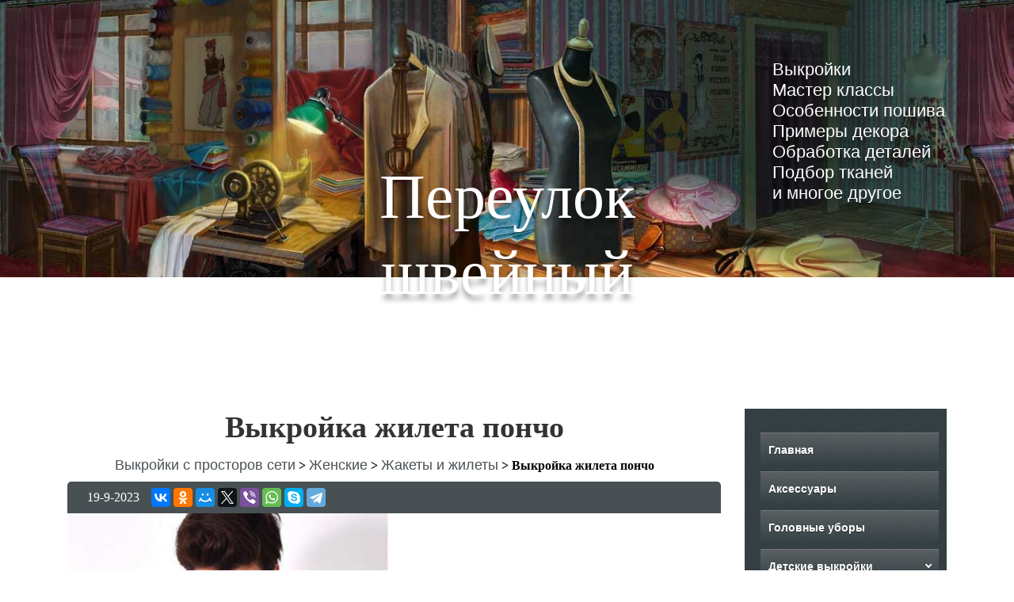

--- FILE ---
content_type: text/html; charset=UTF-8
request_url: https://sew-lane.ru/%D0%B2%D1%8B%D0%BA%D1%80%D0%BE%D0%B9%D0%BA%D0%B0-%D0%B6%D0%B8%D0%BB%D0%B5%D1%82%D0%B0-%D0%BF%D0%BE%D0%BD%D1%87%D0%BE/
body_size: 17864
content:
<!doctype html>
<html lang="ru-RU">
<head>
  <meta name="viewport" content="width=device-width, initial-scale=1.0">
  <meta http-equiv="X-UA-Compatible" content="ie=edge">	
	<title>Выкройка жилета пончо - Переулок швейный</title>

<!-- This site is optimized with the Yoast SEO plugin v11.9 - https://yoast.com/wordpress/plugins/seo/ -->
<meta name="description" content="Выкройка жилета пончо с цельнокроеным воротником хомут для пошива их хорошо драпирующихся трикотажных полотен."/>
<link rel="canonical" href="https://sew-lane.ru/%d0%b2%d1%8b%d0%ba%d1%80%d0%be%d0%b9%d0%ba%d0%b0-%d0%b6%d0%b8%d0%bb%d0%b5%d1%82%d0%b0-%d0%bf%d0%be%d0%bd%d1%87%d0%be/" />
<meta property="og:locale" content="ru_RU" />
<meta property="og:type" content="article" />
<meta property="og:title" content="Выкройка жилета пончо - Переулок швейный" />
<meta property="og:description" content="Выкройка жилета пончо с цельнокроеным воротником хомут для пошива их хорошо драпирующихся трикотажных полотен." />
<meta property="og:url" content="https://sew-lane.ru/%d0%b2%d1%8b%d0%ba%d1%80%d0%be%d0%b9%d0%ba%d0%b0-%d0%b6%d0%b8%d0%bb%d0%b5%d1%82%d0%b0-%d0%bf%d0%be%d0%bd%d1%87%d0%be/" />
<meta property="og:site_name" content="Переулок швейный" />
<meta property="article:section" content="Жакеты и жилеты" />
<meta property="article:published_time" content="2023-09-19T14:38:03+00:00" />
<meta property="article:modified_time" content="2023-09-19T14:38:05+00:00" />
<meta property="og:updated_time" content="2023-09-19T14:38:05+00:00" />
<meta property="og:image" content="https://sew-lane.ru/wp-content/uploads/2023/09/Выкройка-жилета-пончо.jpg" />
<meta property="og:image:secure_url" content="https://sew-lane.ru/wp-content/uploads/2023/09/Выкройка-жилета-пончо.jpg" />
<meta property="og:image:width" content="1024" />
<meta property="og:image:height" content="768" />
<meta name="twitter:card" content="summary_large_image" />
<meta name="twitter:description" content="Выкройка жилета пончо с цельнокроеным воротником хомут для пошива их хорошо драпирующихся трикотажных полотен." />
<meta name="twitter:title" content="Выкройка жилета пончо - Переулок швейный" />
<meta name="twitter:image" content="https://sew-lane.ru/wp-content/uploads/2023/09/Выкройка-жилета-пончо.jpg" />
<script type='application/ld+json' class='yoast-schema-graph yoast-schema-graph--main'>{"@context":"https://schema.org","@graph":[{"@type":["Person","Organization"],"@id":"https://sew-lane.ru/#/schema/person/5ef162f7c34b7b01d92b615866877acd","name":"VreDD","image":{"@type":"ImageObject","@id":"https://sew-lane.ru/#personlogo","url":"https://secure.gravatar.com/avatar/4d24a6fd08f31e7c3a10e77bb3378f6d?s=96&d=monsterid&r=g","caption":"VreDD"},"logo":{"@id":"https://sew-lane.ru/#personlogo"},"sameAs":[]},{"@type":"WebSite","@id":"https://sew-lane.ru/#website","url":"https://sew-lane.ru/","name":"\u041f\u0435\u0440\u0435\u0443\u043b\u043e\u043a \u0448\u0432\u0435\u0439\u043d\u044b\u0439","publisher":{"@id":"https://sew-lane.ru/#/schema/person/5ef162f7c34b7b01d92b615866877acd"},"potentialAction":{"@type":"SearchAction","target":"https://sew-lane.ru/?s={search_term_string}","query-input":"required name=search_term_string"}},{"@type":"ImageObject","@id":"https://sew-lane.ru/%d0%b2%d1%8b%d0%ba%d1%80%d0%be%d0%b9%d0%ba%d0%b0-%d0%b6%d0%b8%d0%bb%d0%b5%d1%82%d0%b0-%d0%bf%d0%be%d0%bd%d1%87%d0%be/#primaryimage","url":"https://sew-lane.ru/wp-content/uploads/2023/09/\u0412\u044b\u043a\u0440\u043e\u0439\u043a\u0430-\u0436\u0438\u043b\u0435\u0442\u0430-\u043f\u043e\u043d\u0447\u043e.jpg","width":1024,"height":768,"caption":"\u0412\u044b\u043a\u0440\u043e\u0439\u043a\u0430 \u0436\u0438\u043b\u0435\u0442\u0430 \u043f\u043e\u043d\u0447\u043e"},{"@type":"WebPage","@id":"https://sew-lane.ru/%d0%b2%d1%8b%d0%ba%d1%80%d0%be%d0%b9%d0%ba%d0%b0-%d0%b6%d0%b8%d0%bb%d0%b5%d1%82%d0%b0-%d0%bf%d0%be%d0%bd%d1%87%d0%be/#webpage","url":"https://sew-lane.ru/%d0%b2%d1%8b%d0%ba%d1%80%d0%be%d0%b9%d0%ba%d0%b0-%d0%b6%d0%b8%d0%bb%d0%b5%d1%82%d0%b0-%d0%bf%d0%be%d0%bd%d1%87%d0%be/","inLanguage":"ru-RU","name":"\u0412\u044b\u043a\u0440\u043e\u0439\u043a\u0430 \u0436\u0438\u043b\u0435\u0442\u0430 \u043f\u043e\u043d\u0447\u043e - \u041f\u0435\u0440\u0435\u0443\u043b\u043e\u043a \u0448\u0432\u0435\u0439\u043d\u044b\u0439","isPartOf":{"@id":"https://sew-lane.ru/#website"},"primaryImageOfPage":{"@id":"https://sew-lane.ru/%d0%b2%d1%8b%d0%ba%d1%80%d0%be%d0%b9%d0%ba%d0%b0-%d0%b6%d0%b8%d0%bb%d0%b5%d1%82%d0%b0-%d0%bf%d0%be%d0%bd%d1%87%d0%be/#primaryimage"},"datePublished":"2023-09-19T14:38:03+00:00","dateModified":"2023-09-19T14:38:05+00:00","description":"\u0412\u044b\u043a\u0440\u043e\u0439\u043a\u0430 \u0436\u0438\u043b\u0435\u0442\u0430 \u043f\u043e\u043d\u0447\u043e \u0441 \u0446\u0435\u043b\u044c\u043d\u043e\u043a\u0440\u043e\u0435\u043d\u044b\u043c \u0432\u043e\u0440\u043e\u0442\u043d\u0438\u043a\u043e\u043c \u0445\u043e\u043c\u0443\u0442 \u0434\u043b\u044f \u043f\u043e\u0448\u0438\u0432\u0430 \u0438\u0445 \u0445\u043e\u0440\u043e\u0448\u043e \u0434\u0440\u0430\u043f\u0438\u0440\u0443\u044e\u0449\u0438\u0445\u0441\u044f \u0442\u0440\u0438\u043a\u043e\u0442\u0430\u0436\u043d\u044b\u0445 \u043f\u043e\u043b\u043e\u0442\u0435\u043d."},{"@type":"Article","@id":"https://sew-lane.ru/%d0%b2%d1%8b%d0%ba%d1%80%d0%be%d0%b9%d0%ba%d0%b0-%d0%b6%d0%b8%d0%bb%d0%b5%d1%82%d0%b0-%d0%bf%d0%be%d0%bd%d1%87%d0%be/#article","isPartOf":{"@id":"https://sew-lane.ru/%d0%b2%d1%8b%d0%ba%d1%80%d0%be%d0%b9%d0%ba%d0%b0-%d0%b6%d0%b8%d0%bb%d0%b5%d1%82%d0%b0-%d0%bf%d0%be%d0%bd%d1%87%d0%be/#webpage"},"author":{"@id":"https://sew-lane.ru/#/schema/person/5ef162f7c34b7b01d92b615866877acd"},"headline":"\u0412\u044b\u043a\u0440\u043e\u0439\u043a\u0430 \u0436\u0438\u043b\u0435\u0442\u0430 \u043f\u043e\u043d\u0447\u043e","datePublished":"2023-09-19T14:38:03+00:00","dateModified":"2023-09-19T14:38:05+00:00","commentCount":0,"mainEntityOfPage":{"@id":"https://sew-lane.ru/%d0%b2%d1%8b%d0%ba%d1%80%d0%be%d0%b9%d0%ba%d0%b0-%d0%b6%d0%b8%d0%bb%d0%b5%d1%82%d0%b0-%d0%bf%d0%be%d0%bd%d1%87%d0%be/#webpage"},"publisher":{"@id":"https://sew-lane.ru/#/schema/person/5ef162f7c34b7b01d92b615866877acd"},"image":{"@id":"https://sew-lane.ru/%d0%b2%d1%8b%d0%ba%d1%80%d0%be%d0%b9%d0%ba%d0%b0-%d0%b6%d0%b8%d0%bb%d0%b5%d1%82%d0%b0-%d0%bf%d0%be%d0%bd%d1%87%d0%be/#primaryimage"},"articleSection":"\u0416\u0430\u043a\u0435\u0442\u044b \u0438 \u0436\u0438\u043b\u0435\u0442\u044b"}]}</script>
<!-- / Yoast SEO plugin. -->

<link rel='dns-prefetch' href='//s.w.org' />
<link rel="alternate" type="application/rss+xml" title="Переулок швейный &raquo; Лента" href="https://sew-lane.ru/feed/" />
<link rel="alternate" type="application/rss+xml" title="Переулок швейный &raquo; Лента комментариев" href="https://sew-lane.ru/comments/feed/" />
<link rel="alternate" type="application/rss+xml" title="Переулок швейный &raquo; Лента комментариев к &laquo;Выкройка жилета пончо&raquo;" href="https://sew-lane.ru/%d0%b2%d1%8b%d0%ba%d1%80%d0%be%d0%b9%d0%ba%d0%b0-%d0%b6%d0%b8%d0%bb%d0%b5%d1%82%d0%b0-%d0%bf%d0%be%d0%bd%d1%87%d0%be/feed/" />
		<script type="text/javascript">
			window._wpemojiSettings = {"baseUrl":"https:\/\/s.w.org\/images\/core\/emoji\/12.0.0-1\/72x72\/","ext":".png","svgUrl":"https:\/\/s.w.org\/images\/core\/emoji\/12.0.0-1\/svg\/","svgExt":".svg","source":{"concatemoji":"https:\/\/sew-lane.ru\/wp-includes\/js\/wp-emoji-release.min.js?ver=5.2.14"}};
			!function(e,a,t){var n,r,o,i=a.createElement("canvas"),p=i.getContext&&i.getContext("2d");function s(e,t){var a=String.fromCharCode;p.clearRect(0,0,i.width,i.height),p.fillText(a.apply(this,e),0,0);e=i.toDataURL();return p.clearRect(0,0,i.width,i.height),p.fillText(a.apply(this,t),0,0),e===i.toDataURL()}function c(e){var t=a.createElement("script");t.src=e,t.defer=t.type="text/javascript",a.getElementsByTagName("head")[0].appendChild(t)}for(o=Array("flag","emoji"),t.supports={everything:!0,everythingExceptFlag:!0},r=0;r<o.length;r++)t.supports[o[r]]=function(e){if(!p||!p.fillText)return!1;switch(p.textBaseline="top",p.font="600 32px Arial",e){case"flag":return s([55356,56826,55356,56819],[55356,56826,8203,55356,56819])?!1:!s([55356,57332,56128,56423,56128,56418,56128,56421,56128,56430,56128,56423,56128,56447],[55356,57332,8203,56128,56423,8203,56128,56418,8203,56128,56421,8203,56128,56430,8203,56128,56423,8203,56128,56447]);case"emoji":return!s([55357,56424,55356,57342,8205,55358,56605,8205,55357,56424,55356,57340],[55357,56424,55356,57342,8203,55358,56605,8203,55357,56424,55356,57340])}return!1}(o[r]),t.supports.everything=t.supports.everything&&t.supports[o[r]],"flag"!==o[r]&&(t.supports.everythingExceptFlag=t.supports.everythingExceptFlag&&t.supports[o[r]]);t.supports.everythingExceptFlag=t.supports.everythingExceptFlag&&!t.supports.flag,t.DOMReady=!1,t.readyCallback=function(){t.DOMReady=!0},t.supports.everything||(n=function(){t.readyCallback()},a.addEventListener?(a.addEventListener("DOMContentLoaded",n,!1),e.addEventListener("load",n,!1)):(e.attachEvent("onload",n),a.attachEvent("onreadystatechange",function(){"complete"===a.readyState&&t.readyCallback()})),(n=t.source||{}).concatemoji?c(n.concatemoji):n.wpemoji&&n.twemoji&&(c(n.twemoji),c(n.wpemoji)))}(window,document,window._wpemojiSettings);
		</script>
		<style type="text/css">
img.wp-smiley,
img.emoji {
	display: inline !important;
	border: none !important;
	box-shadow: none !important;
	height: 1em !important;
	width: 1em !important;
	margin: 0 .07em !important;
	vertical-align: -0.1em !important;
	background: none !important;
	padding: 0 !important;
}
</style>
	<link rel='stylesheet' id='wp-block-library-css'  href='https://sew-lane.ru/wp-includes/css/dist/block-library/style.min.css?ver=5.2.14' type='text/css' media='all' />
<link rel='stylesheet' id='wp-pagenavi-css'  href='https://sew-lane.ru/wp-content/plugins/wp-pagenavi/pagenavi-css.css?ver=2.70' type='text/css' media='all' />
<link rel='https://api.w.org/' href='https://sew-lane.ru/wp-json/' />
<link rel="EditURI" type="application/rsd+xml" title="RSD" href="https://sew-lane.ru/xmlrpc.php?rsd" />
<link rel="wlwmanifest" type="application/wlwmanifest+xml" href="https://sew-lane.ru/wp-includes/wlwmanifest.xml" /> 
<meta name="generator" content="WordPress 5.2.14" />
<link rel='shortlink' href='https://sew-lane.ru/?p=19944' />
<link rel="alternate" type="application/json+oembed" href="https://sew-lane.ru/wp-json/oembed/1.0/embed?url=https%3A%2F%2Fsew-lane.ru%2F%25d0%25b2%25d1%258b%25d0%25ba%25d1%2580%25d0%25be%25d0%25b9%25d0%25ba%25d0%25b0-%25d0%25b6%25d0%25b8%25d0%25bb%25d0%25b5%25d1%2582%25d0%25b0-%25d0%25bf%25d0%25be%25d0%25bd%25d1%2587%25d0%25be%2F" />
<link rel="alternate" type="text/xml+oembed" href="https://sew-lane.ru/wp-json/oembed/1.0/embed?url=https%3A%2F%2Fsew-lane.ru%2F%25d0%25b2%25d1%258b%25d0%25ba%25d1%2580%25d0%25be%25d0%25b9%25d0%25ba%25d0%25b0-%25d0%25b6%25d0%25b8%25d0%25bb%25d0%25b5%25d1%2582%25d0%25b0-%25d0%25bf%25d0%25be%25d0%25bd%25d1%2587%25d0%25be%2F&#038;format=xml" />
<link rel="pingback" href="https://sew-lane.ru/xmlrpc.php">		<style type="text/css">.recentcomments a{display:inline !important;padding:0 !important;margin:0 !important;}</style>
		<style>img.lazyload,img.lazyloading{
background-color: rgba(0,0,0,0);

opacity: 0.001; 
}
img.lazyload, img.lazyloaded {
opacity: 1;
-webkit-transition:opacity 300ms;
-moz-transition: opacity 300ms;
-ms-transition: opacity 300ms;
-o-transition: opacity 300ms;
transition: opacity 300ms;
}
iframe.lazyload, iframe.lazyloading{
display: block;
background-color: rgba(0,0,0,0);

}
</style><link rel="icon" href="https://sew-lane.ru/wp-content/uploads/2019/04/cropped-730ce2b90a997183286c02487517c7cf-3-32x32.png" sizes="32x32" />
<link rel="icon" href="https://sew-lane.ru/wp-content/uploads/2019/04/cropped-730ce2b90a997183286c02487517c7cf-3-192x192.png" sizes="192x192" />
<link rel="apple-touch-icon-precomposed" href="https://sew-lane.ru/wp-content/uploads/2019/04/cropped-730ce2b90a997183286c02487517c7cf-3-180x180.png" />
<meta name="msapplication-TileImage" content="https://sew-lane.ru/wp-content/uploads/2019/04/cropped-730ce2b90a997183286c02487517c7cf-3-270x270.png" />
<link rel="preload" as="style" href="https://sew-lane.ru/wp-content/themes/sewing-lane/css/main.css" onload="this.rel='stylesheet'">
<link rel="preload" as="style" href="https://sew-lane.ru/wp-content/themes/sewing-lane/css/post.css" onload="this.rel='stylesheet'">	
<link rel="preload" as="style" href="https://sew-lane.ru/wp-content/themes/sewing-lane/css/bootstrap-grid.min.css" onload="this.rel='stylesheet'">
<link rel="preload" as="style" href="https://sew-lane.ru/wp-content/themes/sewing-lane/css/hamburgers.css" onload="this.rel='stylesheet'">	
	
  <link rel="shortcut icon" href="/favicon.png" type="image/x-icon">
  <title>Выкройка жилета пончо - Переулок швейный</title>
  
  <!-- Pinterest --> 
  <meta name="p:domain_verify" content="3f8dc967f0bbe32ffaff9591cfee23ad"/>

	<meta charset="UTF-8">
	<link rel="profile" href="https://gmpg.org/xfn/11">

<!-- реклама -->
<script async src="https://statika.mpsuadv.ru/scripts/4482.js"></script>
<!-- реклама -->

<!-- digital caramel -->
<script>window.yaContextCb = window.yaContextCb || [] </script> 
<script async src="https://yandex.ru/ads/system/context.js"></script>
<script async src="https://cdn.digitalcaramel.com/caramel.js"></script>
<!-- digital caramel -->

<!-- Yandex.RTB -->

<script>window.yaContextCb=window.yaContextCb||[]</script>
<script src="https://yandex.ru/ads/system/context.js" async></script>
<!-- Yandex.RTB -->

</head>

<body>
    <!-- реклама -->
    <div id="mp_custom_5849"></div>
    <script>window.mpsuStart = window.mpsuStart || [], window.mpsuStart.push(5849);</script>
    <!-- реклама -->
<div caramel-id="01j78m15vp130pcxnn84v8gzd5"></div>
<div>
    <header id="header">
      <div class="container-fluid">
        <div class="row">
          <div class="col-12 col-md-6 offset-md-3">
            <div class="header-full">
              <div class="header">
                <span class="header_name-site">
									<a href="https://sew-lane.ru/" rel="home">Переулок швейный</a>
								</span>
              </div>
              <div class="mob-menu">
                <button id="mmenu-icon" class="hamburger hamburger--elastic" type="button" aria-label="Menu" aria-controls="navigation">
                  <span class="hamburger-box">
                    <span class="hamburger-inner"></span>
                  </span>
                </button>
                <nav id="my-menu">
                    <form action="" method="post">
                      <input type="search" name="search" id="search">
                      <input type="submit" value="найти">
                    </form>
                    <br>
                    <ul class=""><li id="menu-item-25" class="menu-item menu-item-type-post_type menu-item-object-page menu-item-home menu-item-25"><a href="https://sew-lane.ru/">Главная</a></li>
<li id="menu-item-4870" class="menu-item menu-item-type-taxonomy menu-item-object-category menu-item-4870"><a href="https://sew-lane.ru/category/%d0%b2%d1%8b%d0%ba%d1%80%d0%be%d0%b9%d0%ba%d0%b8-%d0%be%d0%b4%d0%b5%d0%b6%d0%b4%d1%8b/%d0%b2%d1%8b%d0%ba%d1%80%d0%be%d0%b9%d0%ba%d0%b8-%d0%b0%d0%ba%d1%81%d0%b5%d1%81%d1%81%d1%83%d0%b0%d1%80%d0%be%d0%b2/">Аксессуары</a></li>
<li id="menu-item-9625" class="menu-item menu-item-type-taxonomy menu-item-object-category menu-item-9625"><a href="https://sew-lane.ru/category/%d0%b2%d1%8b%d0%ba%d1%80%d0%be%d0%b9%d0%ba%d0%b8-%d0%be%d0%b4%d0%b5%d0%b6%d0%b4%d1%8b/%d0%b2%d1%8b%d0%ba%d1%80%d0%be%d0%b9%d0%ba%d0%b8-%d0%b3%d0%be%d0%bb%d0%be%d0%b2%d0%bd%d1%8b%d1%85-%d1%83%d0%b1%d0%be%d1%80%d0%be%d0%b2/">Головные уборы</a></li>
<li id="menu-item-561" class="menu-item menu-item-type-taxonomy menu-item-object-category menu-item-has-children menu-item-561"><a href="https://sew-lane.ru/category/%d0%b2%d1%8b%d0%ba%d1%80%d0%be%d0%b9%d0%ba%d0%b8-%d0%be%d0%b4%d0%b5%d0%b6%d0%b4%d1%8b/%d0%b4%d0%b5%d1%82%d1%81%d0%ba%d0%b8%d0%b5-%d0%b2%d1%8b%d0%ba%d1%80%d0%be%d0%b9%d0%ba%d0%b8/">Детские выкройки</a>
<ul class="sub-menu">
	<li id="menu-item-2269" class="menu-item menu-item-type-taxonomy menu-item-object-category menu-item-2269"><a href="https://sew-lane.ru/category/%d0%b2%d1%8b%d0%ba%d1%80%d0%be%d0%b9%d0%ba%d0%b8-%d0%be%d0%b4%d0%b5%d0%b6%d0%b4%d1%8b/%d0%b4%d0%b5%d1%82%d1%81%d0%ba%d0%b8%d0%b5-%d0%b2%d1%8b%d0%ba%d1%80%d0%be%d0%b9%d0%ba%d0%b8/%d0%b2%d1%8b%d0%ba%d1%80%d0%be%d0%b9%d0%ba%d0%b8-%d1%88%d0%ba%d0%be%d0%bb%d1%8c%d0%bd%d0%be%d0%b9-%d1%84%d0%be%d1%80%d0%bc%d1%8b/">Школьная форма</a></li>
	<li id="menu-item-562" class="menu-item menu-item-type-taxonomy menu-item-object-category menu-item-562"><a href="https://sew-lane.ru/category/%d0%b2%d1%8b%d0%ba%d1%80%d0%be%d0%b9%d0%ba%d0%b8-%d0%be%d0%b4%d0%b5%d0%b6%d0%b4%d1%8b/%d0%b4%d0%b5%d1%82%d1%81%d0%ba%d0%b8%d0%b5-%d0%b2%d1%8b%d0%ba%d1%80%d0%be%d0%b9%d0%ba%d0%b8/%d0%b2%d1%8b%d0%ba%d1%80%d0%be%d0%b9%d0%ba%d0%b8-%d0%b4%d0%b5%d1%82%d1%81%d0%ba%d0%b8%d1%85-%d0%ba%d0%be%d1%84%d1%82/">Блузки, кофты, рубашки, топы</a></li>
	<li id="menu-item-563" class="menu-item menu-item-type-taxonomy menu-item-object-category menu-item-563"><a href="https://sew-lane.ru/category/%d0%b2%d1%8b%d0%ba%d1%80%d0%be%d0%b9%d0%ba%d0%b8-%d0%be%d0%b4%d0%b5%d0%b6%d0%b4%d1%8b/%d0%b4%d0%b5%d1%82%d1%81%d0%ba%d0%b8%d0%b5-%d0%b2%d1%8b%d0%ba%d1%80%d0%be%d0%b9%d0%ba%d0%b8/%d0%b2%d1%8b%d0%ba%d1%80%d0%be%d0%b9%d0%ba%d0%b8-%d0%b4%d0%b5%d1%82%d1%81%d0%ba%d0%b8%d1%85-%d1%88%d1%82%d0%b0%d0%bd%d0%be%d0%b2/">Брюки, шорты, комбинезоны</a></li>
	<li id="menu-item-2430" class="menu-item menu-item-type-taxonomy menu-item-object-category menu-item-2430"><a href="https://sew-lane.ru/category/%d0%b2%d1%8b%d0%ba%d1%80%d0%be%d0%b9%d0%ba%d0%b8-%d0%be%d0%b4%d0%b5%d0%b6%d0%b4%d1%8b/%d0%b4%d0%b5%d1%82%d1%81%d0%ba%d0%b8%d0%b5-%d0%b2%d1%8b%d0%ba%d1%80%d0%be%d0%b9%d0%ba%d0%b8/%d0%b2%d1%8b%d0%ba%d1%80%d0%be%d0%b9%d0%ba%d0%b8-%d0%b4%d0%b5%d1%82%d1%81%d0%ba%d0%be%d0%b9-%d0%b2%d0%b5%d1%80%d1%85%d0%bd%d0%b5%d0%b9-%d0%be%d0%b4%d0%b5%d0%b6%d0%b4%d1%8b/">Верхняя одежда</a></li>
	<li id="menu-item-9955" class="menu-item menu-item-type-taxonomy menu-item-object-category menu-item-9955"><a href="https://sew-lane.ru/category/%d0%b2%d1%8b%d0%ba%d1%80%d0%be%d0%b9%d0%ba%d0%b8-%d0%be%d0%b4%d0%b5%d0%b6%d0%b4%d1%8b/%d0%b4%d0%b5%d1%82%d1%81%d0%ba%d0%b8%d0%b5-%d0%b2%d1%8b%d0%ba%d1%80%d0%be%d0%b9%d0%ba%d0%b8/%d0%b2%d1%8b%d0%ba%d1%80%d0%be%d0%b9%d0%ba%d0%b8-%d0%b4%d0%b5%d1%82%d1%81%d0%ba%d0%b8%d1%85-%d0%b3%d0%be%d0%bb%d0%be%d0%b2%d0%bd%d1%8b%d1%85-%d1%83%d0%b1%d0%be%d1%80%d0%be%d0%b2/">Головные уборы</a></li>
	<li id="menu-item-925" class="menu-item menu-item-type-taxonomy menu-item-object-category menu-item-925"><a href="https://sew-lane.ru/category/%d0%b2%d1%8b%d0%ba%d1%80%d0%be%d0%b9%d0%ba%d0%b8-%d0%be%d0%b4%d0%b5%d0%b6%d0%b4%d1%8b/%d0%b4%d0%b5%d1%82%d1%81%d0%ba%d0%b8%d0%b5-%d0%b2%d1%8b%d0%ba%d1%80%d0%be%d0%b9%d0%ba%d0%b8/%d0%b2%d1%8b%d0%ba%d1%80%d0%be%d0%b9%d0%ba%d0%b8-%d0%b4%d0%b5%d1%82%d1%81%d0%ba%d0%be%d0%b3%d0%be-%d0%b1%d0%b5%d0%bb%d1%8c%d1%8f/">Купальники и нижнее белье</a></li>
	<li id="menu-item-565" class="menu-item menu-item-type-taxonomy menu-item-object-category menu-item-565"><a href="https://sew-lane.ru/category/%d0%b2%d1%8b%d0%ba%d1%80%d0%be%d0%b9%d0%ba%d0%b8-%d0%be%d0%b4%d0%b5%d0%b6%d0%b4%d1%8b/%d0%b4%d0%b5%d1%82%d1%81%d0%ba%d0%b8%d0%b5-%d0%b2%d1%8b%d0%ba%d1%80%d0%be%d0%b9%d0%ba%d0%b8/%d0%b2%d1%8b%d0%ba%d1%80%d0%be%d0%b9%d0%ba%d0%b8-%d0%b4%d0%b5%d1%82%d1%81%d0%ba%d0%b8%d1%85-%d0%bf%d0%bb%d0%b0%d1%82%d1%8c%d0%b5%d0%b2/">Платья</a></li>
	<li id="menu-item-7793" class="menu-item menu-item-type-taxonomy menu-item-object-category menu-item-7793"><a href="https://sew-lane.ru/category/%d0%b2%d1%8b%d0%ba%d1%80%d0%be%d0%b9%d0%ba%d0%b8-%d0%be%d0%b4%d0%b5%d0%b6%d0%b4%d1%8b/%d0%b4%d0%b5%d1%82%d1%81%d0%ba%d0%b8%d0%b5-%d0%b2%d1%8b%d0%ba%d1%80%d0%be%d0%b9%d0%ba%d0%b8/%d0%b2%d1%8b%d0%ba%d1%80%d0%be%d0%b9%d0%ba%d0%b8-%d0%b4%d0%b5%d1%82%d1%81%d0%ba%d0%b8%d1%85-%d1%8e%d0%b1%d0%be%d0%ba/">Юбки</a></li>
	<li id="menu-item-564" class="menu-item menu-item-type-taxonomy menu-item-object-category menu-item-564"><a href="https://sew-lane.ru/category/%d0%b2%d1%8b%d0%ba%d1%80%d0%be%d0%b9%d0%ba%d0%b8-%d0%be%d0%b4%d0%b5%d0%b6%d0%b4%d1%8b/%d0%b4%d0%b5%d1%82%d1%81%d0%ba%d0%b8%d0%b5-%d0%b2%d1%8b%d0%ba%d1%80%d0%be%d0%b9%d0%ba%d0%b8/%d0%b2%d1%8b%d0%ba%d1%80%d0%be%d0%b9%d0%ba%d0%b8-%d0%b4%d0%bb%d1%8f-%d0%bc%d0%bb%d0%b0%d0%b4%d0%b5%d0%bd%d1%86%d0%b5%d0%b2/">Для младенцев</a></li>
	<li id="menu-item-4287" class="menu-item menu-item-type-taxonomy menu-item-object-category menu-item-4287"><a href="https://sew-lane.ru/category/%d0%b2%d1%8b%d0%ba%d1%80%d0%be%d0%b9%d0%ba%d0%b8-%d0%be%d0%b4%d0%b5%d0%b6%d0%b4%d1%8b/%d0%b4%d0%b5%d1%82%d1%81%d0%ba%d0%b8%d0%b5-%d0%b2%d1%8b%d0%ba%d1%80%d0%be%d0%b9%d0%ba%d0%b8/%d0%b2%d1%8b%d0%ba%d1%80%d0%be%d0%b9%d0%ba%d0%b8-%d0%b4%d0%bb%d1%8f-%d0%bf%d0%be%d0%b4%d1%80%d0%be%d1%81%d1%82%d0%ba%d0%be%d0%b2/">Для подростков</a></li>
</ul>
</li>
<li id="menu-item-621" class="menu-item menu-item-type-taxonomy menu-item-object-category current-post-ancestor menu-item-has-children menu-item-621"><a href="https://sew-lane.ru/category/%d0%b2%d1%8b%d0%ba%d1%80%d0%be%d0%b9%d0%ba%d0%b8-%d0%be%d0%b4%d0%b5%d0%b6%d0%b4%d1%8b/%d0%b6%d0%b5%d0%bd%d1%81%d0%ba%d0%b8%d0%b5-%d0%b2%d1%8b%d0%ba%d1%80%d0%be%d0%b9%d0%ba%d0%b8/">Женские выкройки</a>
<ul class="sub-menu">
	<li id="menu-item-622" class="menu-item menu-item-type-taxonomy menu-item-object-category menu-item-622"><a href="https://sew-lane.ru/category/%d0%b2%d1%8b%d0%ba%d1%80%d0%be%d0%b9%d0%ba%d0%b8-%d0%be%d0%b4%d0%b5%d0%b6%d0%b4%d1%8b/%d0%b6%d0%b5%d0%bd%d1%81%d0%ba%d0%b8%d0%b5-%d0%b2%d1%8b%d0%ba%d1%80%d0%be%d0%b9%d0%ba%d0%b8/%d0%b2%d1%8b%d0%ba%d1%80%d0%be%d0%b9%d0%ba%d0%b8-%d0%b6%d0%b5%d0%bd%d1%81%d0%ba%d0%b8%d1%85-%d0%b1%d0%bb%d1%83%d0%b7%d0%be%d0%ba/">Блузки, рубашки, топы</a></li>
	<li id="menu-item-648" class="menu-item menu-item-type-taxonomy menu-item-object-category menu-item-648"><a href="https://sew-lane.ru/category/%d0%b2%d1%8b%d0%ba%d1%80%d0%be%d0%b9%d0%ba%d0%b8-%d0%be%d0%b4%d0%b5%d0%b6%d0%b4%d1%8b/%d0%b6%d0%b5%d0%bd%d1%81%d0%ba%d0%b8%d0%b5-%d0%b2%d1%8b%d0%ba%d1%80%d0%be%d0%b9%d0%ba%d0%b8/%d0%b2%d1%8b%d0%ba%d1%80%d0%be%d0%b9%d0%ba%d0%b8-%d0%b6%d0%b5%d0%bd%d1%81%d0%ba%d0%b8%d1%85-%d0%b1%d1%80%d1%8e%d0%ba/">Брюки, шорты</a></li>
	<li id="menu-item-2270" class="menu-item menu-item-type-taxonomy menu-item-object-category menu-item-2270"><a href="https://sew-lane.ru/category/%d0%b2%d1%8b%d0%ba%d1%80%d0%be%d0%b9%d0%ba%d0%b8-%d0%be%d0%b4%d0%b5%d0%b6%d0%b4%d1%8b/%d0%b6%d0%b5%d0%bd%d1%81%d0%ba%d0%b8%d0%b5-%d0%b2%d1%8b%d0%ba%d1%80%d0%be%d0%b9%d0%ba%d0%b8/%d0%b2%d1%8b%d0%ba%d1%80%d0%be%d0%b9%d0%ba%d0%b8-%d0%b6%d0%b5%d0%bd%d1%81%d0%ba%d0%be%d0%b9-%d0%b2%d0%b5%d1%80%d1%85%d0%bd%d0%b5%d0%b9-%d0%be%d0%b4%d0%b5%d0%b6%d0%b4%d1%8b/">Верхняя одежда</a></li>
	<li id="menu-item-9624" class="menu-item menu-item-type-taxonomy menu-item-object-category menu-item-9624"><a href="https://sew-lane.ru/category/%d0%b2%d1%8b%d0%ba%d1%80%d0%be%d0%b9%d0%ba%d0%b8-%d0%be%d0%b4%d0%b5%d0%b6%d0%b4%d1%8b/%d0%b6%d0%b5%d0%bd%d1%81%d0%ba%d0%b8%d0%b5-%d0%b2%d1%8b%d0%ba%d1%80%d0%be%d0%b9%d0%ba%d0%b8/%d0%b2%d1%8b%d0%ba%d1%80%d0%be%d0%b9%d0%ba%d0%b8-%d0%b6%d0%b5%d0%bd%d1%81%d0%ba%d0%be%d0%b9-%d0%b4%d0%be%d0%bc%d0%b0%d1%88%d0%bd%d0%b5%d0%b9-%d0%be%d0%b4%d0%b5%d0%b6%d0%b4%d1%8b/">Домашняя одежда</a></li>
	<li id="menu-item-649" class="menu-item menu-item-type-taxonomy menu-item-object-category current-post-ancestor current-menu-parent current-post-parent menu-item-649"><a href="https://sew-lane.ru/category/%d0%b2%d1%8b%d0%ba%d1%80%d0%be%d0%b9%d0%ba%d0%b8-%d0%be%d0%b4%d0%b5%d0%b6%d0%b4%d1%8b/%d0%b6%d0%b5%d0%bd%d1%81%d0%ba%d0%b8%d0%b5-%d0%b2%d1%8b%d0%ba%d1%80%d0%be%d0%b9%d0%ba%d0%b8/%d0%b2%d1%8b%d0%ba%d1%80%d0%be%d0%b9%d0%ba%d0%b8-%d0%b6%d0%b5%d0%bd%d1%81%d0%ba%d0%b8%d1%85-%d0%bf%d0%b8%d0%b4%d0%b6%d0%b0%d0%ba%d0%be%d0%b2/">Жакеты и жилеты</a></li>
	<li id="menu-item-2062" class="menu-item menu-item-type-taxonomy menu-item-object-category menu-item-2062"><a href="https://sew-lane.ru/category/%d0%b2%d1%8b%d0%ba%d1%80%d0%be%d0%b9%d0%ba%d0%b8-%d0%be%d0%b4%d0%b5%d0%b6%d0%b4%d1%8b/%d0%b6%d0%b5%d0%bd%d1%81%d0%ba%d0%b8%d0%b5-%d0%b2%d1%8b%d0%ba%d1%80%d0%be%d0%b9%d0%ba%d0%b8/%d0%b2%d1%8b%d0%ba%d1%80%d0%be%d0%b9%d0%ba%d0%b8-%d0%ba%d0%be%d0%bc%d0%b1%d0%b8%d0%bd%d0%b5%d0%b7%d0%be%d0%bd%d0%be%d0%b2-%d0%b6%d0%b5%d0%bd%d1%81%d0%ba%d0%b8%d1%85/">Комбинезоны</a></li>
	<li id="menu-item-696" class="menu-item menu-item-type-taxonomy menu-item-object-category menu-item-696"><a href="https://sew-lane.ru/category/%d0%b2%d1%8b%d0%ba%d1%80%d0%be%d0%b9%d0%ba%d0%b8-%d0%be%d0%b4%d0%b5%d0%b6%d0%b4%d1%8b/%d0%b6%d0%b5%d0%bd%d1%81%d0%ba%d0%b8%d0%b5-%d0%b2%d1%8b%d0%ba%d1%80%d0%be%d0%b9%d0%ba%d0%b8/%d0%b2%d1%8b%d0%ba%d1%80%d0%be%d0%b9%d0%ba%d0%b8-%d0%b6%d0%b5%d0%bd%d1%81%d0%ba%d0%be%d0%b3%d0%be-%d0%b1%d0%b5%d0%bb%d1%8c%d1%8f/">Купальники и нижнее белье</a></li>
	<li id="menu-item-666" class="menu-item menu-item-type-taxonomy menu-item-object-category menu-item-666"><a href="https://sew-lane.ru/category/%d0%b2%d1%8b%d0%ba%d1%80%d0%be%d0%b9%d0%ba%d0%b8-%d0%be%d0%b4%d0%b5%d0%b6%d0%b4%d1%8b/%d0%b6%d0%b5%d0%bd%d1%81%d0%ba%d0%b8%d0%b5-%d0%b2%d1%8b%d0%ba%d1%80%d0%be%d0%b9%d0%ba%d0%b8/%d0%b2%d1%8b%d0%ba%d1%80%d0%be%d0%b9%d0%ba%d0%b8-%d0%b6%d0%b5%d0%bd%d1%81%d0%ba%d0%b8%d1%85-%d0%bf%d0%bb%d0%b0%d1%82%d1%8c%d0%b5%d0%b2/">Платья</a></li>
	<li id="menu-item-4290" class="menu-item menu-item-type-taxonomy menu-item-object-category menu-item-4290"><a href="https://sew-lane.ru/category/%d0%b2%d1%8b%d0%ba%d1%80%d0%be%d0%b9%d0%ba%d0%b8-%d0%be%d0%b4%d0%b5%d0%b6%d0%b4%d1%8b/%d0%b6%d0%b5%d0%bd%d1%81%d0%ba%d0%b8%d0%b5-%d0%b2%d1%8b%d0%ba%d1%80%d0%be%d0%b9%d0%ba%d0%b8/%d0%b2%d1%8b%d0%ba%d1%80%d0%be%d0%b9%d0%ba%d0%b8-%d0%b6%d0%b5%d0%bd%d1%81%d0%ba%d0%b8%d1%85-%d1%82%d0%be%d0%bb%d1%81%d1%82%d0%be%d0%b2%d0%be%d0%ba-%d0%b8-%d1%85%d1%83%d0%b4%d0%b8/">Толстовки и худи</a></li>
	<li id="menu-item-1063" class="menu-item menu-item-type-taxonomy menu-item-object-category menu-item-1063"><a href="https://sew-lane.ru/category/%d0%b2%d1%8b%d0%ba%d1%80%d0%be%d0%b9%d0%ba%d0%b8-%d0%be%d0%b4%d0%b5%d0%b6%d0%b4%d1%8b/%d0%b6%d0%b5%d0%bd%d1%81%d0%ba%d0%b8%d0%b5-%d0%b2%d1%8b%d0%ba%d1%80%d0%be%d0%b9%d0%ba%d0%b8/%d0%b2%d1%8b%d0%ba%d1%80%d0%be%d0%b9%d0%ba%d0%b8-%d0%b6%d0%b5%d0%bd%d1%81%d0%ba%d0%b8%d1%85-%d1%8e%d0%b1%d0%be%d0%ba/">Юбки</a></li>
	<li id="menu-item-4288" class="menu-item menu-item-type-taxonomy menu-item-object-category menu-item-4288"><a href="https://sew-lane.ru/category/%d0%b2%d1%8b%d0%ba%d1%80%d0%be%d0%b9%d0%ba%d0%b8-%d0%be%d0%b4%d0%b5%d0%b6%d0%b4%d1%8b/%d0%b6%d0%b5%d0%bd%d1%81%d0%ba%d0%b8%d0%b5-%d0%b2%d1%8b%d0%ba%d1%80%d0%be%d0%b9%d0%ba%d0%b8/%d0%b2%d1%8b%d0%ba%d1%80%d0%be%d0%b9%d0%ba%d0%b8-%d0%b4%d0%bb%d1%8f-%d0%b1%d0%b5%d1%80%d0%b5%d0%bc%d0%b5%d0%bd%d0%bd%d1%8b%d1%85/">Для беременных</a></li>
	<li id="menu-item-4289" class="menu-item menu-item-type-taxonomy menu-item-object-category menu-item-4289"><a href="https://sew-lane.ru/category/%d0%b2%d1%8b%d0%ba%d1%80%d0%be%d0%b9%d0%ba%d0%b8-%d0%be%d0%b4%d0%b5%d0%b6%d0%b4%d1%8b/%d0%b6%d0%b5%d0%bd%d1%81%d0%ba%d0%b8%d0%b5-%d0%b2%d1%8b%d0%ba%d1%80%d0%be%d0%b9%d0%ba%d0%b8/%d0%b6%d0%b5%d0%bd%d1%81%d0%ba%d0%b8%d0%b5-%d0%b2%d1%8b%d0%ba%d1%80%d0%be%d0%b9%d0%ba%d0%b8-%d0%b4%d0%bb%d1%8f-%d0%bf%d0%be%d0%bb%d0%bd%d1%8b%d1%85/">Для полных</a></li>
	<li id="menu-item-12999" class="menu-item menu-item-type-taxonomy menu-item-object-category menu-item-12999"><a href="https://sew-lane.ru/category/%d0%b2%d1%8b%d0%ba%d1%80%d0%be%d0%b9%d0%ba%d0%b8-%d0%be%d0%b4%d0%b5%d0%b6%d0%b4%d1%8b/%d0%b6%d0%b5%d0%bd%d1%81%d0%ba%d0%b8%d0%b5-%d0%b2%d1%8b%d0%ba%d1%80%d0%be%d0%b9%d0%ba%d0%b8/%d0%b6%d0%b5%d0%bd%d1%81%d0%ba%d0%b8%d0%b5-%d0%b2%d1%8b%d0%ba%d1%80%d0%be%d0%b9%d0%ba%d0%b8-%d0%b4%d0%bb%d1%8f-%d1%81%d1%82%d1%80%d0%be%d0%b9%d0%bd%d1%8b%d1%85/">Для стройных</a></li>
</ul>
</li>
<li id="menu-item-1064" class="menu-item menu-item-type-taxonomy menu-item-object-category menu-item-has-children menu-item-1064"><a href="https://sew-lane.ru/category/%d0%b2%d1%8b%d0%ba%d1%80%d0%be%d0%b9%d0%ba%d0%b8-%d0%be%d0%b4%d0%b5%d0%b6%d0%b4%d1%8b/%d0%bc%d1%83%d0%b6%d1%81%d0%ba%d0%b8%d0%b5-%d0%b2%d1%8b%d0%ba%d1%80%d0%be%d0%b9%d0%ba%d0%b8/">Мужские выкройки</a>
<ul class="sub-menu">
	<li id="menu-item-1065" class="menu-item menu-item-type-taxonomy menu-item-object-category menu-item-1065"><a href="https://sew-lane.ru/category/%d0%b2%d1%8b%d0%ba%d1%80%d0%be%d0%b9%d0%ba%d0%b8-%d0%be%d0%b4%d0%b5%d0%b6%d0%b4%d1%8b/%d0%bc%d1%83%d0%b6%d1%81%d0%ba%d0%b8%d0%b5-%d0%b2%d1%8b%d0%ba%d1%80%d0%be%d0%b9%d0%ba%d0%b8/%d0%b2%d1%8b%d0%ba%d1%80%d0%be%d0%b9%d0%ba%d0%b8-%d0%bc%d1%83%d0%b6%d1%81%d0%ba%d0%b8%d1%85-%d0%b1%d1%80%d1%8e%d0%ba/">Брюки, шорты</a></li>
	<li id="menu-item-2952" class="menu-item menu-item-type-taxonomy menu-item-object-category menu-item-2952"><a href="https://sew-lane.ru/category/%d0%b2%d1%8b%d0%ba%d1%80%d0%be%d0%b9%d0%ba%d0%b8-%d0%be%d0%b4%d0%b5%d0%b6%d0%b4%d1%8b/%d0%bc%d1%83%d0%b6%d1%81%d0%ba%d0%b8%d0%b5-%d0%b2%d1%8b%d0%ba%d1%80%d0%be%d0%b9%d0%ba%d0%b8/%d0%b2%d1%8b%d0%ba%d1%80%d0%be%d0%b9%d0%ba%d0%b8-%d0%bc%d1%83%d0%b6%d1%81%d0%ba%d0%be%d0%b9-%d0%b2%d0%b5%d1%80%d1%85%d0%bd%d0%b5%d0%b9-%d0%be%d0%b4%d0%b5%d0%b6%d0%b4%d1%8b/">Верхняя одежда</a></li>
	<li id="menu-item-2148" class="menu-item menu-item-type-taxonomy menu-item-object-category menu-item-2148"><a href="https://sew-lane.ru/category/%d0%b2%d1%8b%d0%ba%d1%80%d0%be%d0%b9%d0%ba%d0%b8-%d0%be%d0%b4%d0%b5%d0%b6%d0%b4%d1%8b/%d0%bc%d1%83%d0%b6%d1%81%d0%ba%d0%b8%d0%b5-%d0%b2%d1%8b%d0%ba%d1%80%d0%be%d0%b9%d0%ba%d0%b8/%d0%b2%d1%8b%d0%ba%d1%80%d0%be%d0%b9%d0%ba%d0%b8-%d0%bc%d1%83%d0%b6%d1%81%d0%ba%d0%b8%d1%85-%d0%bf%d0%bb%d0%b5%d1%87%d0%b5%d0%b2%d1%8b%d1%85-%d0%b8%d0%b7%d0%b4%d0%b5%d0%bb%d0%b8%d0%b9/">Плечевые изделия</a></li>
</ul>
</li>
<li id="menu-item-1255" class="menu-item menu-item-type-taxonomy menu-item-object-category menu-item-1255"><a href="https://sew-lane.ru/category/%d0%b2%d1%8b%d0%ba%d1%80%d0%be%d0%b9%d0%ba%d0%b8-%d0%be%d0%b4%d0%b5%d0%b6%d0%b4%d1%8b/%d0%b2%d1%8b%d0%ba%d1%80%d0%be%d0%b9%d0%ba%d0%b0-%d0%be%d1%81%d0%bd%d0%be%d0%b2%d0%b0-%d1%81%d0%ba%d0%b0%d1%87%d0%b0%d1%82%d1%8c/">Выкройки-основы для скачивания</a></li>
<li id="menu-item-15634" class="menu-item menu-item-type-taxonomy menu-item-object-category menu-item-15634"><a href="https://sew-lane.ru/category/%d0%b2%d1%8b%d0%ba%d1%80%d0%be%d0%b9%d0%ba%d0%b8-%d0%be%d0%b4%d0%b5%d0%b6%d0%b4%d1%8b/%d0%b2%d1%8b%d0%ba%d1%80%d0%be%d0%b9%d0%ba%d0%b8-%d0%b4%d0%b5%d1%82%d0%b0%d0%bb%d0%b5%d0%b9-%d0%be%d0%b4%d0%b5%d0%b6%d0%b4%d1%8b/">Выкройки отдельных деталей</a></li>
<li id="menu-item-3148" class="menu-item menu-item-type-taxonomy menu-item-object-category menu-item-3148"><a href="https://sew-lane.ru/category/%d0%b2%d1%8b%d0%ba%d1%80%d0%be%d0%b9%d0%ba%d0%b8-%d0%be%d0%b4%d0%b5%d0%b6%d0%b4%d1%8b/%d0%b2%d1%8b%d0%ba%d1%80%d0%be%d0%b9%d0%ba%d0%b8-%d0%ba%d0%b0%d1%80%d0%bd%d0%b0%d0%b2%d0%b0%d0%bb%d1%8c%d0%bd%d1%8b%d1%85-%d0%ba%d0%be%d1%81%d1%82%d1%8e%d0%bc%d0%be%d0%b2/">Карнавальные костюмы</a></li>
<li id="menu-item-9626" class="menu-item menu-item-type-taxonomy menu-item-object-category menu-item-9626"><a href="https://sew-lane.ru/category/%d0%b2%d1%8b%d0%ba%d1%80%d0%be%d0%b9%d0%ba%d0%b8-%d0%be%d0%b4%d0%b5%d0%b6%d0%b4%d1%8b/%d0%b2%d1%8b%d0%ba%d1%80%d0%be%d0%b9%d0%ba%d0%b8-%d1%81%d0%bf%d0%b5%d1%86%d0%be%d0%b4%d0%b5%d0%b6%d0%b4%d1%8b/">Спецодежда</a></li>
<li id="menu-item-2050" class="menu-item menu-item-type-taxonomy menu-item-object-category menu-item-2050"><a href="https://sew-lane.ru/category/%d0%b2%d1%8b%d0%ba%d1%80%d0%be%d0%b9%d0%ba%d0%b8-%d0%be%d0%b4%d0%b5%d0%b6%d0%b4%d1%8b/%d0%b2%d1%8b%d0%ba%d1%80%d0%be%d0%b9%d0%ba%d0%b8-%d1%81%d1%83%d0%bc%d0%be%d0%ba/">Сумки и рюкзаки</a></li>
<li id="menu-item-21041" class="menu-item menu-item-type-taxonomy menu-item-object-category menu-item-21041"><a href="https://sew-lane.ru/category/%d0%b2%d1%8b%d0%ba%d1%80%d0%be%d0%b9%d0%ba%d0%b8-%d0%be%d0%b4%d0%b5%d0%b6%d0%b4%d1%8b/%d0%b2%d1%8b%d0%ba%d1%80%d0%be%d0%b9%d0%ba%d0%b8-%d0%b4%d0%bb%d1%8f-%d0%b6%d0%b8%d0%b2%d0%be%d1%82%d0%bd%d1%8b%d1%85/">Выкройки для животных</a></li>
<li id="menu-item-21851" class="menu-item menu-item-type-taxonomy menu-item-object-category menu-item-21851"><a href="https://sew-lane.ru/category/%d0%b2%d1%8b%d0%ba%d1%80%d0%be%d0%b9%d0%ba%d0%b8-%d0%be%d0%b4%d0%b5%d0%b6%d0%b4%d1%8b/%d0%b2%d1%8b%d0%ba%d1%80%d0%be%d0%b9%d0%ba%d0%b8-%d0%b4%d0%bb%d1%8f-%d0%ba%d1%83%d0%ba%d0%be%d0%bb/">Для кукол</a></li>
<li id="menu-item-1793" class="menu-item menu-item-type-taxonomy menu-item-object-category menu-item-has-children menu-item-1793"><a href="https://sew-lane.ru/category/%d0%bb%d0%b8%d1%82%d0%b5%d1%80%d0%b0%d1%82%d1%83%d1%80%d0%b0-%d0%ba%d1%80%d0%be%d0%b9%d0%ba%d0%b0-%d0%b8-%d1%88%d0%b8%d1%82%d1%8c%d0%b5/">Библиотека</a>
<ul class="sub-menu">
	<li id="menu-item-1794" class="menu-item menu-item-type-taxonomy menu-item-object-category menu-item-1794"><a href="https://sew-lane.ru/category/%d0%bb%d0%b8%d1%82%d0%b5%d1%80%d0%b0%d1%82%d1%83%d1%80%d0%b0-%d0%ba%d1%80%d0%be%d0%b9%d0%ba%d0%b0-%d0%b8-%d1%88%d0%b8%d1%82%d1%8c%d0%b5/%d0%ba%d0%bd%d0%b8%d0%b3%d0%b8-%d0%bf%d0%be-%d0%ba%d0%be%d0%bd%d1%81%d1%82%d1%80%d1%83%d0%b8%d1%80%d0%be%d0%b2%d0%b0%d0%bd%d0%b8%d1%8e-%d0%be%d0%b4%d0%b5%d0%b6%d0%b4%d1%8b/">Книги</a></li>
	<li id="menu-item-2150" class="menu-item menu-item-type-taxonomy menu-item-object-category menu-item-2150"><a href="https://sew-lane.ru/category/%d0%bb%d0%b8%d1%82%d0%b5%d1%80%d0%b0%d1%82%d1%83%d1%80%d0%b0-%d0%ba%d1%80%d0%be%d0%b9%d0%ba%d0%b0-%d0%b8-%d1%88%d0%b8%d1%82%d1%8c%d0%b5/%d0%b6%d1%83%d1%80%d0%bd%d0%b0%d0%bb%d1%8b-%d1%81-%d0%b2%d1%8b%d0%ba%d1%80%d0%be%d0%b9%d0%ba%d0%b0%d0%bc%d0%b8/">Журналы</a></li>
</ul>
</li>
<li id="menu-item-84" class="menu-item menu-item-type-taxonomy menu-item-object-category menu-item-84"><a href="https://sew-lane.ru/category/%d0%bf%d0%be%d1%88%d0%b8%d0%b2-%d0%b4%d0%b5%d1%82%d1%81%d0%ba%d0%be%d0%b9-%d0%be%d0%b4%d0%b5%d0%b6%d0%b4%d1%8b/">Пошив детской одежды</a></li>
<li id="menu-item-85" class="menu-item menu-item-type-taxonomy menu-item-object-category menu-item-85"><a href="https://sew-lane.ru/category/%d0%be%d1%81%d0%be%d0%b1%d0%b5%d0%bd%d0%bd%d0%be%d1%81%d1%82%d0%b8-%d1%82%d0%ba%d0%b0%d0%bd%d0%b5%d0%b9/">Особенности тканей</a></li>
<li id="menu-item-87" class="menu-item menu-item-type-taxonomy menu-item-object-category menu-item-87"><a href="https://sew-lane.ru/category/%d1%88%d0%b2%d0%b5%d0%b9%d0%bd%d1%8b%d0%b5-%d0%be%d0%bf%d0%b5%d1%80%d0%b0%d1%86%d0%b8%d0%b8/">Швейные операции</a></li>
<li id="menu-item-189" class="menu-item menu-item-type-taxonomy menu-item-object-category menu-item-189"><a href="https://sew-lane.ru/category/%d1%88%d0%b2%d0%b5%d0%b9%d0%bd%d0%b0%d1%8f-%d1%84%d1%83%d1%80%d0%bd%d0%b8%d1%82%d1%83%d1%80%d0%b0/">Швейная фурнитура</a></li>
<li id="menu-item-174" class="menu-item menu-item-type-taxonomy menu-item-object-category menu-item-174"><a href="https://sew-lane.ru/category/%d0%bf%d0%be%d0%b4%d0%b1%d0%be%d1%80-%d0%b2%d1%8b%d0%ba%d1%80%d0%be%d0%b5%d0%ba/">Подбор выкроек</a></li>
<li id="menu-item-11456" class="menu-item menu-item-type-taxonomy menu-item-object-category menu-item-11456"><a href="https://sew-lane.ru/category/%d0%bf%d0%be%d0%bb%d0%b5%d0%b7%d0%bd%d1%8b%d0%b5-%d0%bc%d0%b0%d1%82%d0%b5%d1%80%d0%b8%d0%b0%d0%bb%d1%8b-%d0%b4%d0%bb%d1%8f-%d1%88%d0%b8%d1%82%d1%8c%d1%8f/">Полезные материалы</a></li>
</ul>                    <!-- <li><a href="/">Home</a></li>
                    <li><a href="/about/">About uAbout usAbout uss</a>
                      <ul>
                        <li><a href="/contact/">Contact</a>
                          <ul>
                            <li><a href="/contact/">Contact</a></li>
                            <li><a href="/contact/">Contact</a></li>
                            <li><a href="/contact/">Contact</a></li>
                          </ul>
                        </li>
                        <li><a href="/contact/">Contact</a></li>
                        <li><a href="/contact/">Contact</a></li>
                      </ul>                    
                    </li>
                    <li><a href="/contact/">Contact</a></li>
                    <li><a href="/contact/">Contact</a></li>
                    <li><a href="/contact/">Contact</a></li>
                    <li><a href="/contact/">Contact</a></li> -->
                </nav>
              </div>
            </div>
          
          </div>
          <div class="col-12 col-md-3">
            <div class="header">
              <span class="header_disc-site">
              Выкройки <br>
              Мастер классы <br>
              Особенности пошива <br>
              Примеры декора <br>
              Обработка деталей <br>
              Подбор тканей <br>
              и многое другое</span>
            </div>
          </div>
        </div>
      </div>
    </header>

<!-- <nav id="site-navigation" class="main-navigation">
			<button class="menu-toggle" aria-controls="primary-menu" aria-expanded="false">Primary Menu</button>
			<div class="menu-menu-right-container"><ul id="primary-menu" class="menu"><li class="menu-item menu-item-type-post_type menu-item-object-page menu-item-home menu-item-25"><a href="https://sew-lane.ru/">Главная</a></li>
<li class="menu-item menu-item-type-taxonomy menu-item-object-category menu-item-4870"><a href="https://sew-lane.ru/category/%d0%b2%d1%8b%d0%ba%d1%80%d0%be%d0%b9%d0%ba%d0%b8-%d0%be%d0%b4%d0%b5%d0%b6%d0%b4%d1%8b/%d0%b2%d1%8b%d0%ba%d1%80%d0%be%d0%b9%d0%ba%d0%b8-%d0%b0%d0%ba%d1%81%d0%b5%d1%81%d1%81%d1%83%d0%b0%d1%80%d0%be%d0%b2/">Аксессуары</a></li>
<li class="menu-item menu-item-type-taxonomy menu-item-object-category menu-item-9625"><a href="https://sew-lane.ru/category/%d0%b2%d1%8b%d0%ba%d1%80%d0%be%d0%b9%d0%ba%d0%b8-%d0%be%d0%b4%d0%b5%d0%b6%d0%b4%d1%8b/%d0%b2%d1%8b%d0%ba%d1%80%d0%be%d0%b9%d0%ba%d0%b8-%d0%b3%d0%be%d0%bb%d0%be%d0%b2%d0%bd%d1%8b%d1%85-%d1%83%d0%b1%d0%be%d1%80%d0%be%d0%b2/">Головные уборы</a></li>
<li class="menu-item menu-item-type-taxonomy menu-item-object-category menu-item-has-children menu-item-561"><a href="https://sew-lane.ru/category/%d0%b2%d1%8b%d0%ba%d1%80%d0%be%d0%b9%d0%ba%d0%b8-%d0%be%d0%b4%d0%b5%d0%b6%d0%b4%d1%8b/%d0%b4%d0%b5%d1%82%d1%81%d0%ba%d0%b8%d0%b5-%d0%b2%d1%8b%d0%ba%d1%80%d0%be%d0%b9%d0%ba%d0%b8/">Детские выкройки</a>
<ul class="sub-menu">
	<li class="menu-item menu-item-type-taxonomy menu-item-object-category menu-item-2269"><a href="https://sew-lane.ru/category/%d0%b2%d1%8b%d0%ba%d1%80%d0%be%d0%b9%d0%ba%d0%b8-%d0%be%d0%b4%d0%b5%d0%b6%d0%b4%d1%8b/%d0%b4%d0%b5%d1%82%d1%81%d0%ba%d0%b8%d0%b5-%d0%b2%d1%8b%d0%ba%d1%80%d0%be%d0%b9%d0%ba%d0%b8/%d0%b2%d1%8b%d0%ba%d1%80%d0%be%d0%b9%d0%ba%d0%b8-%d1%88%d0%ba%d0%be%d0%bb%d1%8c%d0%bd%d0%be%d0%b9-%d1%84%d0%be%d1%80%d0%bc%d1%8b/">Школьная форма</a></li>
	<li class="menu-item menu-item-type-taxonomy menu-item-object-category menu-item-562"><a href="https://sew-lane.ru/category/%d0%b2%d1%8b%d0%ba%d1%80%d0%be%d0%b9%d0%ba%d0%b8-%d0%be%d0%b4%d0%b5%d0%b6%d0%b4%d1%8b/%d0%b4%d0%b5%d1%82%d1%81%d0%ba%d0%b8%d0%b5-%d0%b2%d1%8b%d0%ba%d1%80%d0%be%d0%b9%d0%ba%d0%b8/%d0%b2%d1%8b%d0%ba%d1%80%d0%be%d0%b9%d0%ba%d0%b8-%d0%b4%d0%b5%d1%82%d1%81%d0%ba%d0%b8%d1%85-%d0%ba%d0%be%d1%84%d1%82/">Блузки, кофты, рубашки, топы</a></li>
	<li class="menu-item menu-item-type-taxonomy menu-item-object-category menu-item-563"><a href="https://sew-lane.ru/category/%d0%b2%d1%8b%d0%ba%d1%80%d0%be%d0%b9%d0%ba%d0%b8-%d0%be%d0%b4%d0%b5%d0%b6%d0%b4%d1%8b/%d0%b4%d0%b5%d1%82%d1%81%d0%ba%d0%b8%d0%b5-%d0%b2%d1%8b%d0%ba%d1%80%d0%be%d0%b9%d0%ba%d0%b8/%d0%b2%d1%8b%d0%ba%d1%80%d0%be%d0%b9%d0%ba%d0%b8-%d0%b4%d0%b5%d1%82%d1%81%d0%ba%d0%b8%d1%85-%d1%88%d1%82%d0%b0%d0%bd%d0%be%d0%b2/">Брюки, шорты, комбинезоны</a></li>
	<li class="menu-item menu-item-type-taxonomy menu-item-object-category menu-item-2430"><a href="https://sew-lane.ru/category/%d0%b2%d1%8b%d0%ba%d1%80%d0%be%d0%b9%d0%ba%d0%b8-%d0%be%d0%b4%d0%b5%d0%b6%d0%b4%d1%8b/%d0%b4%d0%b5%d1%82%d1%81%d0%ba%d0%b8%d0%b5-%d0%b2%d1%8b%d0%ba%d1%80%d0%be%d0%b9%d0%ba%d0%b8/%d0%b2%d1%8b%d0%ba%d1%80%d0%be%d0%b9%d0%ba%d0%b8-%d0%b4%d0%b5%d1%82%d1%81%d0%ba%d0%be%d0%b9-%d0%b2%d0%b5%d1%80%d1%85%d0%bd%d0%b5%d0%b9-%d0%be%d0%b4%d0%b5%d0%b6%d0%b4%d1%8b/">Верхняя одежда</a></li>
	<li class="menu-item menu-item-type-taxonomy menu-item-object-category menu-item-9955"><a href="https://sew-lane.ru/category/%d0%b2%d1%8b%d0%ba%d1%80%d0%be%d0%b9%d0%ba%d0%b8-%d0%be%d0%b4%d0%b5%d0%b6%d0%b4%d1%8b/%d0%b4%d0%b5%d1%82%d1%81%d0%ba%d0%b8%d0%b5-%d0%b2%d1%8b%d0%ba%d1%80%d0%be%d0%b9%d0%ba%d0%b8/%d0%b2%d1%8b%d0%ba%d1%80%d0%be%d0%b9%d0%ba%d0%b8-%d0%b4%d0%b5%d1%82%d1%81%d0%ba%d0%b8%d1%85-%d0%b3%d0%be%d0%bb%d0%be%d0%b2%d0%bd%d1%8b%d1%85-%d1%83%d0%b1%d0%be%d1%80%d0%be%d0%b2/">Головные уборы</a></li>
	<li class="menu-item menu-item-type-taxonomy menu-item-object-category menu-item-925"><a href="https://sew-lane.ru/category/%d0%b2%d1%8b%d0%ba%d1%80%d0%be%d0%b9%d0%ba%d0%b8-%d0%be%d0%b4%d0%b5%d0%b6%d0%b4%d1%8b/%d0%b4%d0%b5%d1%82%d1%81%d0%ba%d0%b8%d0%b5-%d0%b2%d1%8b%d0%ba%d1%80%d0%be%d0%b9%d0%ba%d0%b8/%d0%b2%d1%8b%d0%ba%d1%80%d0%be%d0%b9%d0%ba%d0%b8-%d0%b4%d0%b5%d1%82%d1%81%d0%ba%d0%be%d0%b3%d0%be-%d0%b1%d0%b5%d0%bb%d1%8c%d1%8f/">Купальники и нижнее белье</a></li>
	<li class="menu-item menu-item-type-taxonomy menu-item-object-category menu-item-565"><a href="https://sew-lane.ru/category/%d0%b2%d1%8b%d0%ba%d1%80%d0%be%d0%b9%d0%ba%d0%b8-%d0%be%d0%b4%d0%b5%d0%b6%d0%b4%d1%8b/%d0%b4%d0%b5%d1%82%d1%81%d0%ba%d0%b8%d0%b5-%d0%b2%d1%8b%d0%ba%d1%80%d0%be%d0%b9%d0%ba%d0%b8/%d0%b2%d1%8b%d0%ba%d1%80%d0%be%d0%b9%d0%ba%d0%b8-%d0%b4%d0%b5%d1%82%d1%81%d0%ba%d0%b8%d1%85-%d0%bf%d0%bb%d0%b0%d1%82%d1%8c%d0%b5%d0%b2/">Платья</a></li>
	<li class="menu-item menu-item-type-taxonomy menu-item-object-category menu-item-7793"><a href="https://sew-lane.ru/category/%d0%b2%d1%8b%d0%ba%d1%80%d0%be%d0%b9%d0%ba%d0%b8-%d0%be%d0%b4%d0%b5%d0%b6%d0%b4%d1%8b/%d0%b4%d0%b5%d1%82%d1%81%d0%ba%d0%b8%d0%b5-%d0%b2%d1%8b%d0%ba%d1%80%d0%be%d0%b9%d0%ba%d0%b8/%d0%b2%d1%8b%d0%ba%d1%80%d0%be%d0%b9%d0%ba%d0%b8-%d0%b4%d0%b5%d1%82%d1%81%d0%ba%d0%b8%d1%85-%d1%8e%d0%b1%d0%be%d0%ba/">Юбки</a></li>
	<li class="menu-item menu-item-type-taxonomy menu-item-object-category menu-item-564"><a href="https://sew-lane.ru/category/%d0%b2%d1%8b%d0%ba%d1%80%d0%be%d0%b9%d0%ba%d0%b8-%d0%be%d0%b4%d0%b5%d0%b6%d0%b4%d1%8b/%d0%b4%d0%b5%d1%82%d1%81%d0%ba%d0%b8%d0%b5-%d0%b2%d1%8b%d0%ba%d1%80%d0%be%d0%b9%d0%ba%d0%b8/%d0%b2%d1%8b%d0%ba%d1%80%d0%be%d0%b9%d0%ba%d0%b8-%d0%b4%d0%bb%d1%8f-%d0%bc%d0%bb%d0%b0%d0%b4%d0%b5%d0%bd%d1%86%d0%b5%d0%b2/">Для младенцев</a></li>
	<li class="menu-item menu-item-type-taxonomy menu-item-object-category menu-item-4287"><a href="https://sew-lane.ru/category/%d0%b2%d1%8b%d0%ba%d1%80%d0%be%d0%b9%d0%ba%d0%b8-%d0%be%d0%b4%d0%b5%d0%b6%d0%b4%d1%8b/%d0%b4%d0%b5%d1%82%d1%81%d0%ba%d0%b8%d0%b5-%d0%b2%d1%8b%d0%ba%d1%80%d0%be%d0%b9%d0%ba%d0%b8/%d0%b2%d1%8b%d0%ba%d1%80%d0%be%d0%b9%d0%ba%d0%b8-%d0%b4%d0%bb%d1%8f-%d0%bf%d0%be%d0%b4%d1%80%d0%be%d1%81%d1%82%d0%ba%d0%be%d0%b2/">Для подростков</a></li>
</ul>
</li>
<li class="menu-item menu-item-type-taxonomy menu-item-object-category current-post-ancestor menu-item-has-children menu-item-621"><a href="https://sew-lane.ru/category/%d0%b2%d1%8b%d0%ba%d1%80%d0%be%d0%b9%d0%ba%d0%b8-%d0%be%d0%b4%d0%b5%d0%b6%d0%b4%d1%8b/%d0%b6%d0%b5%d0%bd%d1%81%d0%ba%d0%b8%d0%b5-%d0%b2%d1%8b%d0%ba%d1%80%d0%be%d0%b9%d0%ba%d0%b8/">Женские выкройки</a>
<ul class="sub-menu">
	<li class="menu-item menu-item-type-taxonomy menu-item-object-category menu-item-622"><a href="https://sew-lane.ru/category/%d0%b2%d1%8b%d0%ba%d1%80%d0%be%d0%b9%d0%ba%d0%b8-%d0%be%d0%b4%d0%b5%d0%b6%d0%b4%d1%8b/%d0%b6%d0%b5%d0%bd%d1%81%d0%ba%d0%b8%d0%b5-%d0%b2%d1%8b%d0%ba%d1%80%d0%be%d0%b9%d0%ba%d0%b8/%d0%b2%d1%8b%d0%ba%d1%80%d0%be%d0%b9%d0%ba%d0%b8-%d0%b6%d0%b5%d0%bd%d1%81%d0%ba%d0%b8%d1%85-%d0%b1%d0%bb%d1%83%d0%b7%d0%be%d0%ba/">Блузки, рубашки, топы</a></li>
	<li class="menu-item menu-item-type-taxonomy menu-item-object-category menu-item-648"><a href="https://sew-lane.ru/category/%d0%b2%d1%8b%d0%ba%d1%80%d0%be%d0%b9%d0%ba%d0%b8-%d0%be%d0%b4%d0%b5%d0%b6%d0%b4%d1%8b/%d0%b6%d0%b5%d0%bd%d1%81%d0%ba%d0%b8%d0%b5-%d0%b2%d1%8b%d0%ba%d1%80%d0%be%d0%b9%d0%ba%d0%b8/%d0%b2%d1%8b%d0%ba%d1%80%d0%be%d0%b9%d0%ba%d0%b8-%d0%b6%d0%b5%d0%bd%d1%81%d0%ba%d0%b8%d1%85-%d0%b1%d1%80%d1%8e%d0%ba/">Брюки, шорты</a></li>
	<li class="menu-item menu-item-type-taxonomy menu-item-object-category menu-item-2270"><a href="https://sew-lane.ru/category/%d0%b2%d1%8b%d0%ba%d1%80%d0%be%d0%b9%d0%ba%d0%b8-%d0%be%d0%b4%d0%b5%d0%b6%d0%b4%d1%8b/%d0%b6%d0%b5%d0%bd%d1%81%d0%ba%d0%b8%d0%b5-%d0%b2%d1%8b%d0%ba%d1%80%d0%be%d0%b9%d0%ba%d0%b8/%d0%b2%d1%8b%d0%ba%d1%80%d0%be%d0%b9%d0%ba%d0%b8-%d0%b6%d0%b5%d0%bd%d1%81%d0%ba%d0%be%d0%b9-%d0%b2%d0%b5%d1%80%d1%85%d0%bd%d0%b5%d0%b9-%d0%be%d0%b4%d0%b5%d0%b6%d0%b4%d1%8b/">Верхняя одежда</a></li>
	<li class="menu-item menu-item-type-taxonomy menu-item-object-category menu-item-9624"><a href="https://sew-lane.ru/category/%d0%b2%d1%8b%d0%ba%d1%80%d0%be%d0%b9%d0%ba%d0%b8-%d0%be%d0%b4%d0%b5%d0%b6%d0%b4%d1%8b/%d0%b6%d0%b5%d0%bd%d1%81%d0%ba%d0%b8%d0%b5-%d0%b2%d1%8b%d0%ba%d1%80%d0%be%d0%b9%d0%ba%d0%b8/%d0%b2%d1%8b%d0%ba%d1%80%d0%be%d0%b9%d0%ba%d0%b8-%d0%b6%d0%b5%d0%bd%d1%81%d0%ba%d0%be%d0%b9-%d0%b4%d0%be%d0%bc%d0%b0%d1%88%d0%bd%d0%b5%d0%b9-%d0%be%d0%b4%d0%b5%d0%b6%d0%b4%d1%8b/">Домашняя одежда</a></li>
	<li class="menu-item menu-item-type-taxonomy menu-item-object-category current-post-ancestor current-menu-parent current-post-parent menu-item-649"><a href="https://sew-lane.ru/category/%d0%b2%d1%8b%d0%ba%d1%80%d0%be%d0%b9%d0%ba%d0%b8-%d0%be%d0%b4%d0%b5%d0%b6%d0%b4%d1%8b/%d0%b6%d0%b5%d0%bd%d1%81%d0%ba%d0%b8%d0%b5-%d0%b2%d1%8b%d0%ba%d1%80%d0%be%d0%b9%d0%ba%d0%b8/%d0%b2%d1%8b%d0%ba%d1%80%d0%be%d0%b9%d0%ba%d0%b8-%d0%b6%d0%b5%d0%bd%d1%81%d0%ba%d0%b8%d1%85-%d0%bf%d0%b8%d0%b4%d0%b6%d0%b0%d0%ba%d0%be%d0%b2/">Жакеты и жилеты</a></li>
	<li class="menu-item menu-item-type-taxonomy menu-item-object-category menu-item-2062"><a href="https://sew-lane.ru/category/%d0%b2%d1%8b%d0%ba%d1%80%d0%be%d0%b9%d0%ba%d0%b8-%d0%be%d0%b4%d0%b5%d0%b6%d0%b4%d1%8b/%d0%b6%d0%b5%d0%bd%d1%81%d0%ba%d0%b8%d0%b5-%d0%b2%d1%8b%d0%ba%d1%80%d0%be%d0%b9%d0%ba%d0%b8/%d0%b2%d1%8b%d0%ba%d1%80%d0%be%d0%b9%d0%ba%d0%b8-%d0%ba%d0%be%d0%bc%d0%b1%d0%b8%d0%bd%d0%b5%d0%b7%d0%be%d0%bd%d0%be%d0%b2-%d0%b6%d0%b5%d0%bd%d1%81%d0%ba%d0%b8%d1%85/">Комбинезоны</a></li>
	<li class="menu-item menu-item-type-taxonomy menu-item-object-category menu-item-696"><a href="https://sew-lane.ru/category/%d0%b2%d1%8b%d0%ba%d1%80%d0%be%d0%b9%d0%ba%d0%b8-%d0%be%d0%b4%d0%b5%d0%b6%d0%b4%d1%8b/%d0%b6%d0%b5%d0%bd%d1%81%d0%ba%d0%b8%d0%b5-%d0%b2%d1%8b%d0%ba%d1%80%d0%be%d0%b9%d0%ba%d0%b8/%d0%b2%d1%8b%d0%ba%d1%80%d0%be%d0%b9%d0%ba%d0%b8-%d0%b6%d0%b5%d0%bd%d1%81%d0%ba%d0%be%d0%b3%d0%be-%d0%b1%d0%b5%d0%bb%d1%8c%d1%8f/">Купальники и нижнее белье</a></li>
	<li class="menu-item menu-item-type-taxonomy menu-item-object-category menu-item-666"><a href="https://sew-lane.ru/category/%d0%b2%d1%8b%d0%ba%d1%80%d0%be%d0%b9%d0%ba%d0%b8-%d0%be%d0%b4%d0%b5%d0%b6%d0%b4%d1%8b/%d0%b6%d0%b5%d0%bd%d1%81%d0%ba%d0%b8%d0%b5-%d0%b2%d1%8b%d0%ba%d1%80%d0%be%d0%b9%d0%ba%d0%b8/%d0%b2%d1%8b%d0%ba%d1%80%d0%be%d0%b9%d0%ba%d0%b8-%d0%b6%d0%b5%d0%bd%d1%81%d0%ba%d0%b8%d1%85-%d0%bf%d0%bb%d0%b0%d1%82%d1%8c%d0%b5%d0%b2/">Платья</a></li>
	<li class="menu-item menu-item-type-taxonomy menu-item-object-category menu-item-4290"><a href="https://sew-lane.ru/category/%d0%b2%d1%8b%d0%ba%d1%80%d0%be%d0%b9%d0%ba%d0%b8-%d0%be%d0%b4%d0%b5%d0%b6%d0%b4%d1%8b/%d0%b6%d0%b5%d0%bd%d1%81%d0%ba%d0%b8%d0%b5-%d0%b2%d1%8b%d0%ba%d1%80%d0%be%d0%b9%d0%ba%d0%b8/%d0%b2%d1%8b%d0%ba%d1%80%d0%be%d0%b9%d0%ba%d0%b8-%d0%b6%d0%b5%d0%bd%d1%81%d0%ba%d0%b8%d1%85-%d1%82%d0%be%d0%bb%d1%81%d1%82%d0%be%d0%b2%d0%be%d0%ba-%d0%b8-%d1%85%d1%83%d0%b4%d0%b8/">Толстовки и худи</a></li>
	<li class="menu-item menu-item-type-taxonomy menu-item-object-category menu-item-1063"><a href="https://sew-lane.ru/category/%d0%b2%d1%8b%d0%ba%d1%80%d0%be%d0%b9%d0%ba%d0%b8-%d0%be%d0%b4%d0%b5%d0%b6%d0%b4%d1%8b/%d0%b6%d0%b5%d0%bd%d1%81%d0%ba%d0%b8%d0%b5-%d0%b2%d1%8b%d0%ba%d1%80%d0%be%d0%b9%d0%ba%d0%b8/%d0%b2%d1%8b%d0%ba%d1%80%d0%be%d0%b9%d0%ba%d0%b8-%d0%b6%d0%b5%d0%bd%d1%81%d0%ba%d0%b8%d1%85-%d1%8e%d0%b1%d0%be%d0%ba/">Юбки</a></li>
	<li class="menu-item menu-item-type-taxonomy menu-item-object-category menu-item-4288"><a href="https://sew-lane.ru/category/%d0%b2%d1%8b%d0%ba%d1%80%d0%be%d0%b9%d0%ba%d0%b8-%d0%be%d0%b4%d0%b5%d0%b6%d0%b4%d1%8b/%d0%b6%d0%b5%d0%bd%d1%81%d0%ba%d0%b8%d0%b5-%d0%b2%d1%8b%d0%ba%d1%80%d0%be%d0%b9%d0%ba%d0%b8/%d0%b2%d1%8b%d0%ba%d1%80%d0%be%d0%b9%d0%ba%d0%b8-%d0%b4%d0%bb%d1%8f-%d0%b1%d0%b5%d1%80%d0%b5%d0%bc%d0%b5%d0%bd%d0%bd%d1%8b%d1%85/">Для беременных</a></li>
	<li class="menu-item menu-item-type-taxonomy menu-item-object-category menu-item-4289"><a href="https://sew-lane.ru/category/%d0%b2%d1%8b%d0%ba%d1%80%d0%be%d0%b9%d0%ba%d0%b8-%d0%be%d0%b4%d0%b5%d0%b6%d0%b4%d1%8b/%d0%b6%d0%b5%d0%bd%d1%81%d0%ba%d0%b8%d0%b5-%d0%b2%d1%8b%d0%ba%d1%80%d0%be%d0%b9%d0%ba%d0%b8/%d0%b6%d0%b5%d0%bd%d1%81%d0%ba%d0%b8%d0%b5-%d0%b2%d1%8b%d0%ba%d1%80%d0%be%d0%b9%d0%ba%d0%b8-%d0%b4%d0%bb%d1%8f-%d0%bf%d0%be%d0%bb%d0%bd%d1%8b%d1%85/">Для полных</a></li>
	<li class="menu-item menu-item-type-taxonomy menu-item-object-category menu-item-12999"><a href="https://sew-lane.ru/category/%d0%b2%d1%8b%d0%ba%d1%80%d0%be%d0%b9%d0%ba%d0%b8-%d0%be%d0%b4%d0%b5%d0%b6%d0%b4%d1%8b/%d0%b6%d0%b5%d0%bd%d1%81%d0%ba%d0%b8%d0%b5-%d0%b2%d1%8b%d0%ba%d1%80%d0%be%d0%b9%d0%ba%d0%b8/%d0%b6%d0%b5%d0%bd%d1%81%d0%ba%d0%b8%d0%b5-%d0%b2%d1%8b%d0%ba%d1%80%d0%be%d0%b9%d0%ba%d0%b8-%d0%b4%d0%bb%d1%8f-%d1%81%d1%82%d1%80%d0%be%d0%b9%d0%bd%d1%8b%d1%85/">Для стройных</a></li>
</ul>
</li>
<li class="menu-item menu-item-type-taxonomy menu-item-object-category menu-item-has-children menu-item-1064"><a href="https://sew-lane.ru/category/%d0%b2%d1%8b%d0%ba%d1%80%d0%be%d0%b9%d0%ba%d0%b8-%d0%be%d0%b4%d0%b5%d0%b6%d0%b4%d1%8b/%d0%bc%d1%83%d0%b6%d1%81%d0%ba%d0%b8%d0%b5-%d0%b2%d1%8b%d0%ba%d1%80%d0%be%d0%b9%d0%ba%d0%b8/">Мужские выкройки</a>
<ul class="sub-menu">
	<li class="menu-item menu-item-type-taxonomy menu-item-object-category menu-item-1065"><a href="https://sew-lane.ru/category/%d0%b2%d1%8b%d0%ba%d1%80%d0%be%d0%b9%d0%ba%d0%b8-%d0%be%d0%b4%d0%b5%d0%b6%d0%b4%d1%8b/%d0%bc%d1%83%d0%b6%d1%81%d0%ba%d0%b8%d0%b5-%d0%b2%d1%8b%d0%ba%d1%80%d0%be%d0%b9%d0%ba%d0%b8/%d0%b2%d1%8b%d0%ba%d1%80%d0%be%d0%b9%d0%ba%d0%b8-%d0%bc%d1%83%d0%b6%d1%81%d0%ba%d0%b8%d1%85-%d0%b1%d1%80%d1%8e%d0%ba/">Брюки, шорты</a></li>
	<li class="menu-item menu-item-type-taxonomy menu-item-object-category menu-item-2952"><a href="https://sew-lane.ru/category/%d0%b2%d1%8b%d0%ba%d1%80%d0%be%d0%b9%d0%ba%d0%b8-%d0%be%d0%b4%d0%b5%d0%b6%d0%b4%d1%8b/%d0%bc%d1%83%d0%b6%d1%81%d0%ba%d0%b8%d0%b5-%d0%b2%d1%8b%d0%ba%d1%80%d0%be%d0%b9%d0%ba%d0%b8/%d0%b2%d1%8b%d0%ba%d1%80%d0%be%d0%b9%d0%ba%d0%b8-%d0%bc%d1%83%d0%b6%d1%81%d0%ba%d0%be%d0%b9-%d0%b2%d0%b5%d1%80%d1%85%d0%bd%d0%b5%d0%b9-%d0%be%d0%b4%d0%b5%d0%b6%d0%b4%d1%8b/">Верхняя одежда</a></li>
	<li class="menu-item menu-item-type-taxonomy menu-item-object-category menu-item-2148"><a href="https://sew-lane.ru/category/%d0%b2%d1%8b%d0%ba%d1%80%d0%be%d0%b9%d0%ba%d0%b8-%d0%be%d0%b4%d0%b5%d0%b6%d0%b4%d1%8b/%d0%bc%d1%83%d0%b6%d1%81%d0%ba%d0%b8%d0%b5-%d0%b2%d1%8b%d0%ba%d1%80%d0%be%d0%b9%d0%ba%d0%b8/%d0%b2%d1%8b%d0%ba%d1%80%d0%be%d0%b9%d0%ba%d0%b8-%d0%bc%d1%83%d0%b6%d1%81%d0%ba%d0%b8%d1%85-%d0%bf%d0%bb%d0%b5%d1%87%d0%b5%d0%b2%d1%8b%d1%85-%d0%b8%d0%b7%d0%b4%d0%b5%d0%bb%d0%b8%d0%b9/">Плечевые изделия</a></li>
</ul>
</li>
<li class="menu-item menu-item-type-taxonomy menu-item-object-category menu-item-1255"><a href="https://sew-lane.ru/category/%d0%b2%d1%8b%d0%ba%d1%80%d0%be%d0%b9%d0%ba%d0%b8-%d0%be%d0%b4%d0%b5%d0%b6%d0%b4%d1%8b/%d0%b2%d1%8b%d0%ba%d1%80%d0%be%d0%b9%d0%ba%d0%b0-%d0%be%d1%81%d0%bd%d0%be%d0%b2%d0%b0-%d1%81%d0%ba%d0%b0%d1%87%d0%b0%d1%82%d1%8c/">Выкройки-основы для скачивания</a></li>
<li class="menu-item menu-item-type-taxonomy menu-item-object-category menu-item-15634"><a href="https://sew-lane.ru/category/%d0%b2%d1%8b%d0%ba%d1%80%d0%be%d0%b9%d0%ba%d0%b8-%d0%be%d0%b4%d0%b5%d0%b6%d0%b4%d1%8b/%d0%b2%d1%8b%d0%ba%d1%80%d0%be%d0%b9%d0%ba%d0%b8-%d0%b4%d0%b5%d1%82%d0%b0%d0%bb%d0%b5%d0%b9-%d0%be%d0%b4%d0%b5%d0%b6%d0%b4%d1%8b/">Выкройки отдельных деталей</a></li>
<li class="menu-item menu-item-type-taxonomy menu-item-object-category menu-item-3148"><a href="https://sew-lane.ru/category/%d0%b2%d1%8b%d0%ba%d1%80%d0%be%d0%b9%d0%ba%d0%b8-%d0%be%d0%b4%d0%b5%d0%b6%d0%b4%d1%8b/%d0%b2%d1%8b%d0%ba%d1%80%d0%be%d0%b9%d0%ba%d0%b8-%d0%ba%d0%b0%d1%80%d0%bd%d0%b0%d0%b2%d0%b0%d0%bb%d1%8c%d0%bd%d1%8b%d1%85-%d0%ba%d0%be%d1%81%d1%82%d1%8e%d0%bc%d0%be%d0%b2/">Карнавальные костюмы</a></li>
<li class="menu-item menu-item-type-taxonomy menu-item-object-category menu-item-9626"><a href="https://sew-lane.ru/category/%d0%b2%d1%8b%d0%ba%d1%80%d0%be%d0%b9%d0%ba%d0%b8-%d0%be%d0%b4%d0%b5%d0%b6%d0%b4%d1%8b/%d0%b2%d1%8b%d0%ba%d1%80%d0%be%d0%b9%d0%ba%d0%b8-%d1%81%d0%bf%d0%b5%d1%86%d0%be%d0%b4%d0%b5%d0%b6%d0%b4%d1%8b/">Спецодежда</a></li>
<li class="menu-item menu-item-type-taxonomy menu-item-object-category menu-item-2050"><a href="https://sew-lane.ru/category/%d0%b2%d1%8b%d0%ba%d1%80%d0%be%d0%b9%d0%ba%d0%b8-%d0%be%d0%b4%d0%b5%d0%b6%d0%b4%d1%8b/%d0%b2%d1%8b%d0%ba%d1%80%d0%be%d0%b9%d0%ba%d0%b8-%d1%81%d1%83%d0%bc%d0%be%d0%ba/">Сумки и рюкзаки</a></li>
<li class="menu-item menu-item-type-taxonomy menu-item-object-category menu-item-21041"><a href="https://sew-lane.ru/category/%d0%b2%d1%8b%d0%ba%d1%80%d0%be%d0%b9%d0%ba%d0%b8-%d0%be%d0%b4%d0%b5%d0%b6%d0%b4%d1%8b/%d0%b2%d1%8b%d0%ba%d1%80%d0%be%d0%b9%d0%ba%d0%b8-%d0%b4%d0%bb%d1%8f-%d0%b6%d0%b8%d0%b2%d0%be%d1%82%d0%bd%d1%8b%d1%85/">Выкройки для животных</a></li>
<li class="menu-item menu-item-type-taxonomy menu-item-object-category menu-item-21851"><a href="https://sew-lane.ru/category/%d0%b2%d1%8b%d0%ba%d1%80%d0%be%d0%b9%d0%ba%d0%b8-%d0%be%d0%b4%d0%b5%d0%b6%d0%b4%d1%8b/%d0%b2%d1%8b%d0%ba%d1%80%d0%be%d0%b9%d0%ba%d0%b8-%d0%b4%d0%bb%d1%8f-%d0%ba%d1%83%d0%ba%d0%be%d0%bb/">Для кукол</a></li>
<li class="menu-item menu-item-type-taxonomy menu-item-object-category menu-item-has-children menu-item-1793"><a href="https://sew-lane.ru/category/%d0%bb%d0%b8%d1%82%d0%b5%d1%80%d0%b0%d1%82%d1%83%d1%80%d0%b0-%d0%ba%d1%80%d0%be%d0%b9%d0%ba%d0%b0-%d0%b8-%d1%88%d0%b8%d1%82%d1%8c%d0%b5/">Библиотека</a>
<ul class="sub-menu">
	<li class="menu-item menu-item-type-taxonomy menu-item-object-category menu-item-1794"><a href="https://sew-lane.ru/category/%d0%bb%d0%b8%d1%82%d0%b5%d1%80%d0%b0%d1%82%d1%83%d1%80%d0%b0-%d0%ba%d1%80%d0%be%d0%b9%d0%ba%d0%b0-%d0%b8-%d1%88%d0%b8%d1%82%d1%8c%d0%b5/%d0%ba%d0%bd%d0%b8%d0%b3%d0%b8-%d0%bf%d0%be-%d0%ba%d0%be%d0%bd%d1%81%d1%82%d1%80%d1%83%d0%b8%d1%80%d0%be%d0%b2%d0%b0%d0%bd%d0%b8%d1%8e-%d0%be%d0%b4%d0%b5%d0%b6%d0%b4%d1%8b/">Книги</a></li>
	<li class="menu-item menu-item-type-taxonomy menu-item-object-category menu-item-2150"><a href="https://sew-lane.ru/category/%d0%bb%d0%b8%d1%82%d0%b5%d1%80%d0%b0%d1%82%d1%83%d1%80%d0%b0-%d0%ba%d1%80%d0%be%d0%b9%d0%ba%d0%b0-%d0%b8-%d1%88%d0%b8%d1%82%d1%8c%d0%b5/%d0%b6%d1%83%d1%80%d0%bd%d0%b0%d0%bb%d1%8b-%d1%81-%d0%b2%d1%8b%d0%ba%d1%80%d0%be%d0%b9%d0%ba%d0%b0%d0%bc%d0%b8/">Журналы</a></li>
</ul>
</li>
<li class="menu-item menu-item-type-taxonomy menu-item-object-category menu-item-84"><a href="https://sew-lane.ru/category/%d0%bf%d0%be%d1%88%d0%b8%d0%b2-%d0%b4%d0%b5%d1%82%d1%81%d0%ba%d0%be%d0%b9-%d0%be%d0%b4%d0%b5%d0%b6%d0%b4%d1%8b/">Пошив детской одежды</a></li>
<li class="menu-item menu-item-type-taxonomy menu-item-object-category menu-item-85"><a href="https://sew-lane.ru/category/%d0%be%d1%81%d0%be%d0%b1%d0%b5%d0%bd%d0%bd%d0%be%d1%81%d1%82%d0%b8-%d1%82%d0%ba%d0%b0%d0%bd%d0%b5%d0%b9/">Особенности тканей</a></li>
<li class="menu-item menu-item-type-taxonomy menu-item-object-category menu-item-87"><a href="https://sew-lane.ru/category/%d1%88%d0%b2%d0%b5%d0%b9%d0%bd%d1%8b%d0%b5-%d0%be%d0%bf%d0%b5%d1%80%d0%b0%d1%86%d0%b8%d0%b8/">Швейные операции</a></li>
<li class="menu-item menu-item-type-taxonomy menu-item-object-category menu-item-189"><a href="https://sew-lane.ru/category/%d1%88%d0%b2%d0%b5%d0%b9%d0%bd%d0%b0%d1%8f-%d1%84%d1%83%d1%80%d0%bd%d0%b8%d1%82%d1%83%d1%80%d0%b0/">Швейная фурнитура</a></li>
<li class="menu-item menu-item-type-taxonomy menu-item-object-category menu-item-174"><a href="https://sew-lane.ru/category/%d0%bf%d0%be%d0%b4%d0%b1%d0%be%d1%80-%d0%b2%d1%8b%d0%ba%d1%80%d0%be%d0%b5%d0%ba/">Подбор выкроек</a></li>
<li class="menu-item menu-item-type-taxonomy menu-item-object-category menu-item-11456"><a href="https://sew-lane.ru/category/%d0%bf%d0%be%d0%bb%d0%b5%d0%b7%d0%bd%d1%8b%d0%b5-%d0%bc%d0%b0%d1%82%d0%b5%d1%80%d0%b8%d0%b0%d0%bb%d1%8b-%d0%b4%d0%bb%d1%8f-%d1%88%d0%b8%d1%82%d1%8c%d1%8f/">Полезные материалы</a></li>
</ul></div>		</nav> -->


	<div id="primary" class="content-area">
		<main id="main" class="site-main">
		    <section id="portfolio" class="portfolio">
      <div class="container">
          
          
           <!-- digital-caramel -->
<style>
    .parent-dc {
        display: flex;
        justify-content: center;
        padding-top: 16px;
    }
    
    #adfox_167566947171152711, div[caramel-id="01j78m15ta9dmb36g0pn3demhq"] {
        display: none;
    }
    
    @media (min-width: 1200px) {
        #adfox_167566947171152711, div[caramel-id="01j78m15ta9dmb36g0pn3demhq"] {
            display: block;
        }   
    }
    
    #adfox_167566942686075174 {
        display: none;
    }
    
    @media (min-width: 992px) {
        #adfox_167566942686075174 {
            display: block;
        }   
    }
</style>
<div class="parent-dc">
   <div caramel-id="01j78m15ta9dmb36g0pn3demhq"></div>
    <div id="adfox_167566942686075174"></div>
    <script>
        window.yaContextCb.push(()=>{
            Ya.adfoxCode.createAdaptive({
                ownerId: 332443,
                sequentialLoading: true,
                containerId: 'adfox_167566942686075174',
                params: {
                    p1: 'cxdcq',
                    p2: 'gxmz'
                }
            }, ['tablet'], {
                tabletWidth: 830,
                phoneWidth: 480,
                isAutoReloads: false
            })
        })
    </script>
    <script>
        setInterval(function(){            
        window.Ya.adfoxCode.reload('adfox_167566942686075174', {onlyIfWasVisible: true})
        }, 30000);
    </script>
</div>
<!-- digital-caramel -->
          
          
        <div class="row">
          <div class="col-12 col-md-9">
						<h1>Выкройка жилета пончо</h1>								<div class="breadcrumbs" typeof="BreadcrumbList" vocab="https://schema.org/">
    								<!-- Breadcrumb NavXT 6.4.0 -->
<span property="itemListElement" typeof="ListItem"><a property="item" typeof="WebPage" title="Перейти к архиву рубрики Выкройки с просторов сети." href="https://sew-lane.ru/category/%d0%b2%d1%8b%d0%ba%d1%80%d0%be%d0%b9%d0%ba%d0%b8-%d0%be%d0%b4%d0%b5%d0%b6%d0%b4%d1%8b/" class="taxonomy category" ><span property="name">Выкройки с просторов сети</span></a><meta property="position" content="1"></span> &gt; <span property="itemListElement" typeof="ListItem"><a property="item" typeof="WebPage" title="Перейти к архиву рубрики Женские." href="https://sew-lane.ru/category/%d0%b2%d1%8b%d0%ba%d1%80%d0%be%d0%b9%d0%ba%d0%b8-%d0%be%d0%b4%d0%b5%d0%b6%d0%b4%d1%8b/%d0%b6%d0%b5%d0%bd%d1%81%d0%ba%d0%b8%d0%b5-%d0%b2%d1%8b%d0%ba%d1%80%d0%be%d0%b9%d0%ba%d0%b8/" class="taxonomy category" ><span property="name">Женские</span></a><meta property="position" content="2"></span> &gt; <span property="itemListElement" typeof="ListItem"><a property="item" typeof="WebPage" title="Перейти к архиву рубрики Жакеты и жилеты." href="https://sew-lane.ru/category/%d0%b2%d1%8b%d0%ba%d1%80%d0%be%d0%b9%d0%ba%d0%b8-%d0%be%d0%b4%d0%b5%d0%b6%d0%b4%d1%8b/%d0%b6%d0%b5%d0%bd%d1%81%d0%ba%d0%b8%d0%b5-%d0%b2%d1%8b%d0%ba%d1%80%d0%be%d0%b9%d0%ba%d0%b8/%d0%b2%d1%8b%d0%ba%d1%80%d0%be%d0%b9%d0%ba%d0%b8-%d0%b6%d0%b5%d0%bd%d1%81%d0%ba%d0%b8%d1%85-%d0%bf%d0%b8%d0%b4%d0%b6%d0%b0%d0%ba%d0%be%d0%b2/" class="taxonomy category" ><span property="name">Жакеты и жилеты</span></a><meta property="position" content="3"></span> &gt; <span class="post post-post current-item">Выкройка жилета пончо</span>								</div>
			  <div class="date-post">
				  <div class="date">19-9-2023</div>
<script src="//yastatic.net/es5-shims/0.0.2/es5-shims.min.js"></script>
<script src="//yastatic.net/share2/share.js"></script>
<div class="ya-share2" data-services="collections,vkontakte,facebook,odnoklassniki,moimir,twitter,viber,whatsapp,skype,telegram"></div>
			  </div>
						
			<div class="post-thumbnail">
				<img width="1024" height="768" data-srcset="https://sew-lane.ru/wp-content/uploads/2023/09/Выкройка-жилета-пончо.jpg 1024w, https://sew-lane.ru/wp-content/uploads/2023/09/Выкройка-жилета-пончо-300x225.jpg 300w, https://sew-lane.ru/wp-content/uploads/2023/09/Выкройка-жилета-пончо-768x576.jpg 768w" data-src="https://sew-lane.ru/wp-content/uploads/2023/09/Выкройка-жилета-пончо.jpg" src="data:image/svg+xml,%3Csvg%20xmlns=%22http://www.w3.org/2000/svg%22%20viewBox=%220%200%201024%20768%22%3E%3C/svg%3E" class="attachment-post-thumbnail size-post-thumbnail wp-post-image lazyload" alt="Выкройка жилета пончо" sizes="(max-width: 1024px) 100vw, 1024px" width="1024" />			</div><!-- .post-thumbnail -->

		
<p>Выкройка жилета пончо с цельнокроеным воротником хомут для пошива их хорошо драпирующихся трикотажных полотен.</p>




	<p style="text-align: center;">
		<span class="timer_1" id="timer-1_697ccbb50a90c">
			<img class="lazyload"  style="height: 28px;"  src="[data-uri]" data-src="/wp-content/themes/sewing-lane/img/clock.png" alt="clock">
			<b>Ссылка для скачивания появится через: </b>
			<span
			    class="timer_num"
			    data-timer="30"
			    data-url="https://sew-lane.ru/wp-content/uploads/2023/09/Выкройка-жилета-пончо-S-M.pdf"
			    data-block-parent-id="timer-1_697ccbb50a90c"
			    data-block-btn-id="timer-2_697ccbb50a95f"
			    style="font-size: 1.2 em;"
		    ></span> сек.
		</span>
	</p>
	<div style="display:none" class="wp-block-file timer_2" id="timer-2_697ccbb50a95f">
		<a
		    style="display: inline-block; font-size: 1.2em; line-height: 1.6em; margin-bottom: 1.2em; color: #303e43;font-family: Arial;"
		    href="#"
		>
		    <span>Выкройка-жилета-пончо-S-M.pdf</span>
		</a>
		<a href="#" class="wp-block-file__button" download="">Скачать</a>
	</div>

          
				<script src="//yastatic.net/es5-shims/0.0.2/es5-shims.min.js"></script>
<script src="//yastatic.net/share2/share.js"></script>
<div class="ya-share2" data-services="collections,vkontakte,facebook,odnoklassniki,moimir,twitter,viber,whatsapp,skype,telegram"></div>

<!-- digital-caramel -->
<div caramel-id="01j78m15vd7amb2eqn74rrj9xb"></div>
<!-- digital-caramel -->
<style>
    #adfox_167566938322397028, div[caramel-id="01j78m15vd7amb2eqn74rrj9xb"] {
        display: none;
        margin-top: 60px;
    }
        
    @media (min-width: 1200px) {
        #adfox_167566938322397028, div[caramel-id="01j78m15vd7amb2eqn74rrj9xb"] {
            display: block;
        }
        /*.rsya-center {*/
        /*    display: none;*/
        /*}*/
    }
    
    .rsya-center {
        display: none;
    }
    
    @media (min-device-width: 481px) and (max-device-width: 1199px) {
        .rsya-center {
            display: block;
        }
    }
    
    #adfox_17068754597563453,div[caramel-id="01j78m1m3kb5wdcakcq5w8pgdp"] {
        display: none;
    }
    
    @media (max-device-width: 480px) {
        #adfox_17068754597563453, div[caramel-id="01j78m1m3kb5wdcakcq5w8pgdp"] {
            display: block;
        }
    }
</style>
<!-- Yandex.RTB R-A-1579133-2 -->
           <div class="rsya-center" id="yandex_rtb_R-A-1579133-2"></div>
          <script>window.yaContextCb.push(()=>{
  Ya.Context.AdvManager.render({
    renderTo: 'yandex_rtb_R-A-1579133-2',
    blockId: 'R-A-1579133-2'
  })
})</script> 
<!-- Yandex.RTB R-A-1579133-2 -->
<!-- Похожие публикации -->
<h2 class="post-navigation-title">Похожие публикации</h2>
				<div class="portfolio-carousel-in-post">
						<div class="owl-carousel">
	  <div><img data-src="https://sew-lane.ru/wp-content/uploads/2026/01/Выкройка-куртки-рубашка-Испан-300x225.jpg"/>
		  <p><a href="https://sew-lane.ru/%d0%b2%d1%8b%d0%ba%d1%80%d0%be%d0%b9%d0%ba%d0%b0-%d0%ba%d1%83%d1%80%d1%82%d0%ba%d0%b8-%d1%80%d1%83%d0%b1%d0%b0%d1%88%d0%ba%d0%b0/">Выкройка куртки рубашка</a></p>
	  </div>   
	  <div><img data-src="https://sew-lane.ru/wp-content/uploads/2025/11/Выкройка-блузона-с-рельефными-швами-300x225.jpg"/>
		  <p><a href="https://sew-lane.ru/%d0%b2%d1%8b%d0%ba%d1%80%d0%be%d0%b9%d0%ba%d0%b0-%d0%b1%d0%bb%d1%83%d0%b7%d0%be%d0%bd%d0%b0-%d1%81-%d1%80%d0%b5%d0%bb%d1%8c%d0%b5%d1%84%d0%bd%d1%8b%d0%bc%d0%b8-%d1%88%d0%b2%d0%b0%d0%bc%d0%b8/">Выкройка блузона с рельефными швами</a></p>
	  </div>   
	  <div><img data-src="https://sew-lane.ru/wp-content/uploads/2025/11/Выкройка-женского-платья-халат-300x225.jpg"/>
		  <p><a href="https://sew-lane.ru/%d0%b2%d1%8b%d0%ba%d1%80%d0%be%d0%b9%d0%ba%d0%b0-%d0%b6%d0%b5%d0%bd%d1%81%d0%ba%d0%be%d0%b3%d0%be-%d0%bf%d0%bb%d0%b0%d1%82%d1%8c%d1%8f-%d1%85%d0%b0%d0%bb%d0%b0%d1%82/">Выкройка женского платья халат</a></p>
	  </div>   
	  <div><img data-src="https://sew-lane.ru/wp-content/uploads/2025/11/Выкройка-укороченного-жакета-на-молнии-300x225.jpg"/>
		  <p><a href="https://sew-lane.ru/%d0%b2%d1%8b%d0%ba%d1%80%d0%be%d0%b9%d0%ba%d0%b0-%d1%83%d0%ba%d0%be%d1%80%d0%be%d1%87%d0%b5%d0%bd%d0%bd%d0%be%d0%b3%d0%be-%d0%b6%d0%b0%d0%ba%d0%b5%d1%82%d0%b0-%d0%bd%d0%b0-%d0%bc%d0%be%d0%bb%d0%bd/">Выкройка укороченного жакета на молнии</a></p>
	  </div>   
	  <div><img data-src="https://sew-lane.ru/wp-content/uploads/2025/11/Выкройка-женского-кардигана-с-карманами-300x225.jpg"/>
		  <p><a href="https://sew-lane.ru/%d0%b2%d1%8b%d0%ba%d1%80%d0%be%d0%b9%d0%ba%d0%b0-%d0%b6%d0%b5%d0%bd%d1%81%d0%ba%d0%be%d0%b3%d0%be-%d0%ba%d0%b0%d1%80%d0%b4%d0%b8%d0%b3%d0%b0%d0%bd%d0%b0-%d1%81-%d0%ba%d0%b0%d1%80%d0%bc%d0%b0%d0%bd/">Выкройка женского кардигана с карманами</a></p>
	  </div>   
	  <div><img data-src="https://sew-lane.ru/wp-content/uploads/2025/11/Выкройка-пальто-и-куртки-300x225.jpg"/>
		  <p><a href="https://sew-lane.ru/%d0%b2%d1%8b%d0%ba%d1%80%d0%be%d0%b9%d0%ba%d0%b8-%d0%bf%d0%b0%d0%bb%d1%8c%d1%82%d0%be-%d0%ba%d1%83%d1%80%d1%82%d0%ba%d0%b8-%d0%b8-%d0%b1%d0%bb%d1%83%d0%b7%d0%ba%d0%b8/">Выкройки пальто, куртки и блузки</a></p>
	  </div>   
	  <div><img data-src="https://sew-lane.ru/wp-content/uploads/2025/11/Выкройка-мини-платья-жилета.-300x225.jpg"/>
		  <p><a href="https://sew-lane.ru/%d0%b2%d1%8b%d0%ba%d1%80%d0%be%d0%b9%d0%ba%d0%b0-%d0%bc%d0%b8%d0%bd%d0%b8-%d0%bf%d0%bb%d0%b0%d1%82%d1%8c%d1%8f-%d0%b6%d0%b8%d0%bb%d0%b5%d1%82%d0%b0/">Выкройка мини платья жилета</a></p>
	  </div>   
	  <div><img data-src="https://sew-lane.ru/wp-content/uploads/2025/11/Выкройка-блейзера-с-баской-и-прямых-брюк-300x225.jpg"/>
		  <p><a href="https://sew-lane.ru/%d0%b2%d1%8b%d0%ba%d1%80%d0%be%d0%b9%d0%ba%d0%b0-%d0%b1%d0%bb%d0%b5%d0%b9%d0%b7%d0%b5%d1%80%d0%b0-%d1%81-%d0%b1%d0%b0%d1%81%d0%ba%d0%be%d0%b9-%d0%b8-%d0%bf%d1%80%d1%8f%d0%bc%d1%8b%d1%85-%d0%b1%d1%80/">Выкройка блейзера с баской и прямых брюк</a></p>
	  </div>   
	  <div><img data-src="https://sew-lane.ru/wp-content/uploads/2025/11/Выкройка-летнего-твидового-костюма-300x225.jpg"/>
		  <p><a href="https://sew-lane.ru/%d0%b2%d1%8b%d0%ba%d1%80%d0%be%d0%b9%d0%ba%d0%b0-%d0%bb%d0%b5%d1%82%d0%bd%d0%b5%d0%b3%d0%be-%d1%82%d0%b2%d0%b8%d0%b4%d0%be%d0%b2%d0%be%d0%b3%d0%be-%d0%ba%d0%be%d1%81%d1%82%d1%8e%d0%bc%d0%b0/">Выкройка летнего твидового костюма</a></p>
	  </div>   
	  <div><img data-src="https://sew-lane.ru/wp-content/uploads/2025/10/Выкройка-куртки-на-завязках-300x225.jpg"/>
		  <p><a href="https://sew-lane.ru/%d0%b2%d1%8b%d0%ba%d1%80%d0%be%d0%b9%d0%ba%d0%b0-%d0%ba%d1%83%d1%80%d1%82%d0%ba%d0%b8-%d0%bd%d0%b0-%d0%b7%d0%b0%d0%b2%d1%8f%d0%b7%d0%ba%d0%b0%d1%85/">Выкройка куртки на завязках</a></p>
	  </div>   
            </div>
          </div>
<!-- Похожие публикации -->

			</div>
          <div class="col-12 col-md-3">
            <div class="menu">
              <div id="cssmenu">
                <ul class=""><li class="menu-item menu-item-type-post_type menu-item-object-page menu-item-home menu-item-25"><a href="https://sew-lane.ru/">Главная</a></li>
<li class="menu-item menu-item-type-taxonomy menu-item-object-category menu-item-4870"><a href="https://sew-lane.ru/category/%d0%b2%d1%8b%d0%ba%d1%80%d0%be%d0%b9%d0%ba%d0%b8-%d0%be%d0%b4%d0%b5%d0%b6%d0%b4%d1%8b/%d0%b2%d1%8b%d0%ba%d1%80%d0%be%d0%b9%d0%ba%d0%b8-%d0%b0%d0%ba%d1%81%d0%b5%d1%81%d1%81%d1%83%d0%b0%d1%80%d0%be%d0%b2/">Аксессуары</a></li>
<li class="menu-item menu-item-type-taxonomy menu-item-object-category menu-item-9625"><a href="https://sew-lane.ru/category/%d0%b2%d1%8b%d0%ba%d1%80%d0%be%d0%b9%d0%ba%d0%b8-%d0%be%d0%b4%d0%b5%d0%b6%d0%b4%d1%8b/%d0%b2%d1%8b%d0%ba%d1%80%d0%be%d0%b9%d0%ba%d0%b8-%d0%b3%d0%be%d0%bb%d0%be%d0%b2%d0%bd%d1%8b%d1%85-%d1%83%d0%b1%d0%be%d1%80%d0%be%d0%b2/">Головные уборы</a></li>
<li class="menu-item menu-item-type-taxonomy menu-item-object-category menu-item-has-children menu-item-561"><a href="https://sew-lane.ru/category/%d0%b2%d1%8b%d0%ba%d1%80%d0%be%d0%b9%d0%ba%d0%b8-%d0%be%d0%b4%d0%b5%d0%b6%d0%b4%d1%8b/%d0%b4%d0%b5%d1%82%d1%81%d0%ba%d0%b8%d0%b5-%d0%b2%d1%8b%d0%ba%d1%80%d0%be%d0%b9%d0%ba%d0%b8/">Детские выкройки</a>
<ul class="sub-menu">
	<li class="menu-item menu-item-type-taxonomy menu-item-object-category menu-item-2269"><a href="https://sew-lane.ru/category/%d0%b2%d1%8b%d0%ba%d1%80%d0%be%d0%b9%d0%ba%d0%b8-%d0%be%d0%b4%d0%b5%d0%b6%d0%b4%d1%8b/%d0%b4%d0%b5%d1%82%d1%81%d0%ba%d0%b8%d0%b5-%d0%b2%d1%8b%d0%ba%d1%80%d0%be%d0%b9%d0%ba%d0%b8/%d0%b2%d1%8b%d0%ba%d1%80%d0%be%d0%b9%d0%ba%d0%b8-%d1%88%d0%ba%d0%be%d0%bb%d1%8c%d0%bd%d0%be%d0%b9-%d1%84%d0%be%d1%80%d0%bc%d1%8b/">Школьная форма</a></li>
	<li class="menu-item menu-item-type-taxonomy menu-item-object-category menu-item-562"><a href="https://sew-lane.ru/category/%d0%b2%d1%8b%d0%ba%d1%80%d0%be%d0%b9%d0%ba%d0%b8-%d0%be%d0%b4%d0%b5%d0%b6%d0%b4%d1%8b/%d0%b4%d0%b5%d1%82%d1%81%d0%ba%d0%b8%d0%b5-%d0%b2%d1%8b%d0%ba%d1%80%d0%be%d0%b9%d0%ba%d0%b8/%d0%b2%d1%8b%d0%ba%d1%80%d0%be%d0%b9%d0%ba%d0%b8-%d0%b4%d0%b5%d1%82%d1%81%d0%ba%d0%b8%d1%85-%d0%ba%d0%be%d1%84%d1%82/">Блузки, кофты, рубашки, топы</a></li>
	<li class="menu-item menu-item-type-taxonomy menu-item-object-category menu-item-563"><a href="https://sew-lane.ru/category/%d0%b2%d1%8b%d0%ba%d1%80%d0%be%d0%b9%d0%ba%d0%b8-%d0%be%d0%b4%d0%b5%d0%b6%d0%b4%d1%8b/%d0%b4%d0%b5%d1%82%d1%81%d0%ba%d0%b8%d0%b5-%d0%b2%d1%8b%d0%ba%d1%80%d0%be%d0%b9%d0%ba%d0%b8/%d0%b2%d1%8b%d0%ba%d1%80%d0%be%d0%b9%d0%ba%d0%b8-%d0%b4%d0%b5%d1%82%d1%81%d0%ba%d0%b8%d1%85-%d1%88%d1%82%d0%b0%d0%bd%d0%be%d0%b2/">Брюки, шорты, комбинезоны</a></li>
	<li class="menu-item menu-item-type-taxonomy menu-item-object-category menu-item-2430"><a href="https://sew-lane.ru/category/%d0%b2%d1%8b%d0%ba%d1%80%d0%be%d0%b9%d0%ba%d0%b8-%d0%be%d0%b4%d0%b5%d0%b6%d0%b4%d1%8b/%d0%b4%d0%b5%d1%82%d1%81%d0%ba%d0%b8%d0%b5-%d0%b2%d1%8b%d0%ba%d1%80%d0%be%d0%b9%d0%ba%d0%b8/%d0%b2%d1%8b%d0%ba%d1%80%d0%be%d0%b9%d0%ba%d0%b8-%d0%b4%d0%b5%d1%82%d1%81%d0%ba%d0%be%d0%b9-%d0%b2%d0%b5%d1%80%d1%85%d0%bd%d0%b5%d0%b9-%d0%be%d0%b4%d0%b5%d0%b6%d0%b4%d1%8b/">Верхняя одежда</a></li>
	<li class="menu-item menu-item-type-taxonomy menu-item-object-category menu-item-9955"><a href="https://sew-lane.ru/category/%d0%b2%d1%8b%d0%ba%d1%80%d0%be%d0%b9%d0%ba%d0%b8-%d0%be%d0%b4%d0%b5%d0%b6%d0%b4%d1%8b/%d0%b4%d0%b5%d1%82%d1%81%d0%ba%d0%b8%d0%b5-%d0%b2%d1%8b%d0%ba%d1%80%d0%be%d0%b9%d0%ba%d0%b8/%d0%b2%d1%8b%d0%ba%d1%80%d0%be%d0%b9%d0%ba%d0%b8-%d0%b4%d0%b5%d1%82%d1%81%d0%ba%d0%b8%d1%85-%d0%b3%d0%be%d0%bb%d0%be%d0%b2%d0%bd%d1%8b%d1%85-%d1%83%d0%b1%d0%be%d1%80%d0%be%d0%b2/">Головные уборы</a></li>
	<li class="menu-item menu-item-type-taxonomy menu-item-object-category menu-item-925"><a href="https://sew-lane.ru/category/%d0%b2%d1%8b%d0%ba%d1%80%d0%be%d0%b9%d0%ba%d0%b8-%d0%be%d0%b4%d0%b5%d0%b6%d0%b4%d1%8b/%d0%b4%d0%b5%d1%82%d1%81%d0%ba%d0%b8%d0%b5-%d0%b2%d1%8b%d0%ba%d1%80%d0%be%d0%b9%d0%ba%d0%b8/%d0%b2%d1%8b%d0%ba%d1%80%d0%be%d0%b9%d0%ba%d0%b8-%d0%b4%d0%b5%d1%82%d1%81%d0%ba%d0%be%d0%b3%d0%be-%d0%b1%d0%b5%d0%bb%d1%8c%d1%8f/">Купальники и нижнее белье</a></li>
	<li class="menu-item menu-item-type-taxonomy menu-item-object-category menu-item-565"><a href="https://sew-lane.ru/category/%d0%b2%d1%8b%d0%ba%d1%80%d0%be%d0%b9%d0%ba%d0%b8-%d0%be%d0%b4%d0%b5%d0%b6%d0%b4%d1%8b/%d0%b4%d0%b5%d1%82%d1%81%d0%ba%d0%b8%d0%b5-%d0%b2%d1%8b%d0%ba%d1%80%d0%be%d0%b9%d0%ba%d0%b8/%d0%b2%d1%8b%d0%ba%d1%80%d0%be%d0%b9%d0%ba%d0%b8-%d0%b4%d0%b5%d1%82%d1%81%d0%ba%d0%b8%d1%85-%d0%bf%d0%bb%d0%b0%d1%82%d1%8c%d0%b5%d0%b2/">Платья</a></li>
	<li class="menu-item menu-item-type-taxonomy menu-item-object-category menu-item-7793"><a href="https://sew-lane.ru/category/%d0%b2%d1%8b%d0%ba%d1%80%d0%be%d0%b9%d0%ba%d0%b8-%d0%be%d0%b4%d0%b5%d0%b6%d0%b4%d1%8b/%d0%b4%d0%b5%d1%82%d1%81%d0%ba%d0%b8%d0%b5-%d0%b2%d1%8b%d0%ba%d1%80%d0%be%d0%b9%d0%ba%d0%b8/%d0%b2%d1%8b%d0%ba%d1%80%d0%be%d0%b9%d0%ba%d0%b8-%d0%b4%d0%b5%d1%82%d1%81%d0%ba%d0%b8%d1%85-%d1%8e%d0%b1%d0%be%d0%ba/">Юбки</a></li>
	<li class="menu-item menu-item-type-taxonomy menu-item-object-category menu-item-564"><a href="https://sew-lane.ru/category/%d0%b2%d1%8b%d0%ba%d1%80%d0%be%d0%b9%d0%ba%d0%b8-%d0%be%d0%b4%d0%b5%d0%b6%d0%b4%d1%8b/%d0%b4%d0%b5%d1%82%d1%81%d0%ba%d0%b8%d0%b5-%d0%b2%d1%8b%d0%ba%d1%80%d0%be%d0%b9%d0%ba%d0%b8/%d0%b2%d1%8b%d0%ba%d1%80%d0%be%d0%b9%d0%ba%d0%b8-%d0%b4%d0%bb%d1%8f-%d0%bc%d0%bb%d0%b0%d0%b4%d0%b5%d0%bd%d1%86%d0%b5%d0%b2/">Для младенцев</a></li>
	<li class="menu-item menu-item-type-taxonomy menu-item-object-category menu-item-4287"><a href="https://sew-lane.ru/category/%d0%b2%d1%8b%d0%ba%d1%80%d0%be%d0%b9%d0%ba%d0%b8-%d0%be%d0%b4%d0%b5%d0%b6%d0%b4%d1%8b/%d0%b4%d0%b5%d1%82%d1%81%d0%ba%d0%b8%d0%b5-%d0%b2%d1%8b%d0%ba%d1%80%d0%be%d0%b9%d0%ba%d0%b8/%d0%b2%d1%8b%d0%ba%d1%80%d0%be%d0%b9%d0%ba%d0%b8-%d0%b4%d0%bb%d1%8f-%d0%bf%d0%be%d0%b4%d1%80%d0%be%d1%81%d1%82%d0%ba%d0%be%d0%b2/">Для подростков</a></li>
</ul>
</li>
<li class="menu-item menu-item-type-taxonomy menu-item-object-category current-post-ancestor menu-item-has-children menu-item-621"><a href="https://sew-lane.ru/category/%d0%b2%d1%8b%d0%ba%d1%80%d0%be%d0%b9%d0%ba%d0%b8-%d0%be%d0%b4%d0%b5%d0%b6%d0%b4%d1%8b/%d0%b6%d0%b5%d0%bd%d1%81%d0%ba%d0%b8%d0%b5-%d0%b2%d1%8b%d0%ba%d1%80%d0%be%d0%b9%d0%ba%d0%b8/">Женские выкройки</a>
<ul class="sub-menu">
	<li class="menu-item menu-item-type-taxonomy menu-item-object-category menu-item-622"><a href="https://sew-lane.ru/category/%d0%b2%d1%8b%d0%ba%d1%80%d0%be%d0%b9%d0%ba%d0%b8-%d0%be%d0%b4%d0%b5%d0%b6%d0%b4%d1%8b/%d0%b6%d0%b5%d0%bd%d1%81%d0%ba%d0%b8%d0%b5-%d0%b2%d1%8b%d0%ba%d1%80%d0%be%d0%b9%d0%ba%d0%b8/%d0%b2%d1%8b%d0%ba%d1%80%d0%be%d0%b9%d0%ba%d0%b8-%d0%b6%d0%b5%d0%bd%d1%81%d0%ba%d0%b8%d1%85-%d0%b1%d0%bb%d1%83%d0%b7%d0%be%d0%ba/">Блузки, рубашки, топы</a></li>
	<li class="menu-item menu-item-type-taxonomy menu-item-object-category menu-item-648"><a href="https://sew-lane.ru/category/%d0%b2%d1%8b%d0%ba%d1%80%d0%be%d0%b9%d0%ba%d0%b8-%d0%be%d0%b4%d0%b5%d0%b6%d0%b4%d1%8b/%d0%b6%d0%b5%d0%bd%d1%81%d0%ba%d0%b8%d0%b5-%d0%b2%d1%8b%d0%ba%d1%80%d0%be%d0%b9%d0%ba%d0%b8/%d0%b2%d1%8b%d0%ba%d1%80%d0%be%d0%b9%d0%ba%d0%b8-%d0%b6%d0%b5%d0%bd%d1%81%d0%ba%d0%b8%d1%85-%d0%b1%d1%80%d1%8e%d0%ba/">Брюки, шорты</a></li>
	<li class="menu-item menu-item-type-taxonomy menu-item-object-category menu-item-2270"><a href="https://sew-lane.ru/category/%d0%b2%d1%8b%d0%ba%d1%80%d0%be%d0%b9%d0%ba%d0%b8-%d0%be%d0%b4%d0%b5%d0%b6%d0%b4%d1%8b/%d0%b6%d0%b5%d0%bd%d1%81%d0%ba%d0%b8%d0%b5-%d0%b2%d1%8b%d0%ba%d1%80%d0%be%d0%b9%d0%ba%d0%b8/%d0%b2%d1%8b%d0%ba%d1%80%d0%be%d0%b9%d0%ba%d0%b8-%d0%b6%d0%b5%d0%bd%d1%81%d0%ba%d0%be%d0%b9-%d0%b2%d0%b5%d1%80%d1%85%d0%bd%d0%b5%d0%b9-%d0%be%d0%b4%d0%b5%d0%b6%d0%b4%d1%8b/">Верхняя одежда</a></li>
	<li class="menu-item menu-item-type-taxonomy menu-item-object-category menu-item-9624"><a href="https://sew-lane.ru/category/%d0%b2%d1%8b%d0%ba%d1%80%d0%be%d0%b9%d0%ba%d0%b8-%d0%be%d0%b4%d0%b5%d0%b6%d0%b4%d1%8b/%d0%b6%d0%b5%d0%bd%d1%81%d0%ba%d0%b8%d0%b5-%d0%b2%d1%8b%d0%ba%d1%80%d0%be%d0%b9%d0%ba%d0%b8/%d0%b2%d1%8b%d0%ba%d1%80%d0%be%d0%b9%d0%ba%d0%b8-%d0%b6%d0%b5%d0%bd%d1%81%d0%ba%d0%be%d0%b9-%d0%b4%d0%be%d0%bc%d0%b0%d1%88%d0%bd%d0%b5%d0%b9-%d0%be%d0%b4%d0%b5%d0%b6%d0%b4%d1%8b/">Домашняя одежда</a></li>
	<li class="menu-item menu-item-type-taxonomy menu-item-object-category current-post-ancestor current-menu-parent current-post-parent menu-item-649"><a href="https://sew-lane.ru/category/%d0%b2%d1%8b%d0%ba%d1%80%d0%be%d0%b9%d0%ba%d0%b8-%d0%be%d0%b4%d0%b5%d0%b6%d0%b4%d1%8b/%d0%b6%d0%b5%d0%bd%d1%81%d0%ba%d0%b8%d0%b5-%d0%b2%d1%8b%d0%ba%d1%80%d0%be%d0%b9%d0%ba%d0%b8/%d0%b2%d1%8b%d0%ba%d1%80%d0%be%d0%b9%d0%ba%d0%b8-%d0%b6%d0%b5%d0%bd%d1%81%d0%ba%d0%b8%d1%85-%d0%bf%d0%b8%d0%b4%d0%b6%d0%b0%d0%ba%d0%be%d0%b2/">Жакеты и жилеты</a></li>
	<li class="menu-item menu-item-type-taxonomy menu-item-object-category menu-item-2062"><a href="https://sew-lane.ru/category/%d0%b2%d1%8b%d0%ba%d1%80%d0%be%d0%b9%d0%ba%d0%b8-%d0%be%d0%b4%d0%b5%d0%b6%d0%b4%d1%8b/%d0%b6%d0%b5%d0%bd%d1%81%d0%ba%d0%b8%d0%b5-%d0%b2%d1%8b%d0%ba%d1%80%d0%be%d0%b9%d0%ba%d0%b8/%d0%b2%d1%8b%d0%ba%d1%80%d0%be%d0%b9%d0%ba%d0%b8-%d0%ba%d0%be%d0%bc%d0%b1%d0%b8%d0%bd%d0%b5%d0%b7%d0%be%d0%bd%d0%be%d0%b2-%d0%b6%d0%b5%d0%bd%d1%81%d0%ba%d0%b8%d1%85/">Комбинезоны</a></li>
	<li class="menu-item menu-item-type-taxonomy menu-item-object-category menu-item-696"><a href="https://sew-lane.ru/category/%d0%b2%d1%8b%d0%ba%d1%80%d0%be%d0%b9%d0%ba%d0%b8-%d0%be%d0%b4%d0%b5%d0%b6%d0%b4%d1%8b/%d0%b6%d0%b5%d0%bd%d1%81%d0%ba%d0%b8%d0%b5-%d0%b2%d1%8b%d0%ba%d1%80%d0%be%d0%b9%d0%ba%d0%b8/%d0%b2%d1%8b%d0%ba%d1%80%d0%be%d0%b9%d0%ba%d0%b8-%d0%b6%d0%b5%d0%bd%d1%81%d0%ba%d0%be%d0%b3%d0%be-%d0%b1%d0%b5%d0%bb%d1%8c%d1%8f/">Купальники и нижнее белье</a></li>
	<li class="menu-item menu-item-type-taxonomy menu-item-object-category menu-item-666"><a href="https://sew-lane.ru/category/%d0%b2%d1%8b%d0%ba%d1%80%d0%be%d0%b9%d0%ba%d0%b8-%d0%be%d0%b4%d0%b5%d0%b6%d0%b4%d1%8b/%d0%b6%d0%b5%d0%bd%d1%81%d0%ba%d0%b8%d0%b5-%d0%b2%d1%8b%d0%ba%d1%80%d0%be%d0%b9%d0%ba%d0%b8/%d0%b2%d1%8b%d0%ba%d1%80%d0%be%d0%b9%d0%ba%d0%b8-%d0%b6%d0%b5%d0%bd%d1%81%d0%ba%d0%b8%d1%85-%d0%bf%d0%bb%d0%b0%d1%82%d1%8c%d0%b5%d0%b2/">Платья</a></li>
	<li class="menu-item menu-item-type-taxonomy menu-item-object-category menu-item-4290"><a href="https://sew-lane.ru/category/%d0%b2%d1%8b%d0%ba%d1%80%d0%be%d0%b9%d0%ba%d0%b8-%d0%be%d0%b4%d0%b5%d0%b6%d0%b4%d1%8b/%d0%b6%d0%b5%d0%bd%d1%81%d0%ba%d0%b8%d0%b5-%d0%b2%d1%8b%d0%ba%d1%80%d0%be%d0%b9%d0%ba%d0%b8/%d0%b2%d1%8b%d0%ba%d1%80%d0%be%d0%b9%d0%ba%d0%b8-%d0%b6%d0%b5%d0%bd%d1%81%d0%ba%d0%b8%d1%85-%d1%82%d0%be%d0%bb%d1%81%d1%82%d0%be%d0%b2%d0%be%d0%ba-%d0%b8-%d1%85%d1%83%d0%b4%d0%b8/">Толстовки и худи</a></li>
	<li class="menu-item menu-item-type-taxonomy menu-item-object-category menu-item-1063"><a href="https://sew-lane.ru/category/%d0%b2%d1%8b%d0%ba%d1%80%d0%be%d0%b9%d0%ba%d0%b8-%d0%be%d0%b4%d0%b5%d0%b6%d0%b4%d1%8b/%d0%b6%d0%b5%d0%bd%d1%81%d0%ba%d0%b8%d0%b5-%d0%b2%d1%8b%d0%ba%d1%80%d0%be%d0%b9%d0%ba%d0%b8/%d0%b2%d1%8b%d0%ba%d1%80%d0%be%d0%b9%d0%ba%d0%b8-%d0%b6%d0%b5%d0%bd%d1%81%d0%ba%d0%b8%d1%85-%d1%8e%d0%b1%d0%be%d0%ba/">Юбки</a></li>
	<li class="menu-item menu-item-type-taxonomy menu-item-object-category menu-item-4288"><a href="https://sew-lane.ru/category/%d0%b2%d1%8b%d0%ba%d1%80%d0%be%d0%b9%d0%ba%d0%b8-%d0%be%d0%b4%d0%b5%d0%b6%d0%b4%d1%8b/%d0%b6%d0%b5%d0%bd%d1%81%d0%ba%d0%b8%d0%b5-%d0%b2%d1%8b%d0%ba%d1%80%d0%be%d0%b9%d0%ba%d0%b8/%d0%b2%d1%8b%d0%ba%d1%80%d0%be%d0%b9%d0%ba%d0%b8-%d0%b4%d0%bb%d1%8f-%d0%b1%d0%b5%d1%80%d0%b5%d0%bc%d0%b5%d0%bd%d0%bd%d1%8b%d1%85/">Для беременных</a></li>
	<li class="menu-item menu-item-type-taxonomy menu-item-object-category menu-item-4289"><a href="https://sew-lane.ru/category/%d0%b2%d1%8b%d0%ba%d1%80%d0%be%d0%b9%d0%ba%d0%b8-%d0%be%d0%b4%d0%b5%d0%b6%d0%b4%d1%8b/%d0%b6%d0%b5%d0%bd%d1%81%d0%ba%d0%b8%d0%b5-%d0%b2%d1%8b%d0%ba%d1%80%d0%be%d0%b9%d0%ba%d0%b8/%d0%b6%d0%b5%d0%bd%d1%81%d0%ba%d0%b8%d0%b5-%d0%b2%d1%8b%d0%ba%d1%80%d0%be%d0%b9%d0%ba%d0%b8-%d0%b4%d0%bb%d1%8f-%d0%bf%d0%be%d0%bb%d0%bd%d1%8b%d1%85/">Для полных</a></li>
	<li class="menu-item menu-item-type-taxonomy menu-item-object-category menu-item-12999"><a href="https://sew-lane.ru/category/%d0%b2%d1%8b%d0%ba%d1%80%d0%be%d0%b9%d0%ba%d0%b8-%d0%be%d0%b4%d0%b5%d0%b6%d0%b4%d1%8b/%d0%b6%d0%b5%d0%bd%d1%81%d0%ba%d0%b8%d0%b5-%d0%b2%d1%8b%d0%ba%d1%80%d0%be%d0%b9%d0%ba%d0%b8/%d0%b6%d0%b5%d0%bd%d1%81%d0%ba%d0%b8%d0%b5-%d0%b2%d1%8b%d0%ba%d1%80%d0%be%d0%b9%d0%ba%d0%b8-%d0%b4%d0%bb%d1%8f-%d1%81%d1%82%d1%80%d0%be%d0%b9%d0%bd%d1%8b%d1%85/">Для стройных</a></li>
</ul>
</li>
<li class="menu-item menu-item-type-taxonomy menu-item-object-category menu-item-has-children menu-item-1064"><a href="https://sew-lane.ru/category/%d0%b2%d1%8b%d0%ba%d1%80%d0%be%d0%b9%d0%ba%d0%b8-%d0%be%d0%b4%d0%b5%d0%b6%d0%b4%d1%8b/%d0%bc%d1%83%d0%b6%d1%81%d0%ba%d0%b8%d0%b5-%d0%b2%d1%8b%d0%ba%d1%80%d0%be%d0%b9%d0%ba%d0%b8/">Мужские выкройки</a>
<ul class="sub-menu">
	<li class="menu-item menu-item-type-taxonomy menu-item-object-category menu-item-1065"><a href="https://sew-lane.ru/category/%d0%b2%d1%8b%d0%ba%d1%80%d0%be%d0%b9%d0%ba%d0%b8-%d0%be%d0%b4%d0%b5%d0%b6%d0%b4%d1%8b/%d0%bc%d1%83%d0%b6%d1%81%d0%ba%d0%b8%d0%b5-%d0%b2%d1%8b%d0%ba%d1%80%d0%be%d0%b9%d0%ba%d0%b8/%d0%b2%d1%8b%d0%ba%d1%80%d0%be%d0%b9%d0%ba%d0%b8-%d0%bc%d1%83%d0%b6%d1%81%d0%ba%d0%b8%d1%85-%d0%b1%d1%80%d1%8e%d0%ba/">Брюки, шорты</a></li>
	<li class="menu-item menu-item-type-taxonomy menu-item-object-category menu-item-2952"><a href="https://sew-lane.ru/category/%d0%b2%d1%8b%d0%ba%d1%80%d0%be%d0%b9%d0%ba%d0%b8-%d0%be%d0%b4%d0%b5%d0%b6%d0%b4%d1%8b/%d0%bc%d1%83%d0%b6%d1%81%d0%ba%d0%b8%d0%b5-%d0%b2%d1%8b%d0%ba%d1%80%d0%be%d0%b9%d0%ba%d0%b8/%d0%b2%d1%8b%d0%ba%d1%80%d0%be%d0%b9%d0%ba%d0%b8-%d0%bc%d1%83%d0%b6%d1%81%d0%ba%d0%be%d0%b9-%d0%b2%d0%b5%d1%80%d1%85%d0%bd%d0%b5%d0%b9-%d0%be%d0%b4%d0%b5%d0%b6%d0%b4%d1%8b/">Верхняя одежда</a></li>
	<li class="menu-item menu-item-type-taxonomy menu-item-object-category menu-item-2148"><a href="https://sew-lane.ru/category/%d0%b2%d1%8b%d0%ba%d1%80%d0%be%d0%b9%d0%ba%d0%b8-%d0%be%d0%b4%d0%b5%d0%b6%d0%b4%d1%8b/%d0%bc%d1%83%d0%b6%d1%81%d0%ba%d0%b8%d0%b5-%d0%b2%d1%8b%d0%ba%d1%80%d0%be%d0%b9%d0%ba%d0%b8/%d0%b2%d1%8b%d0%ba%d1%80%d0%be%d0%b9%d0%ba%d0%b8-%d0%bc%d1%83%d0%b6%d1%81%d0%ba%d0%b8%d1%85-%d0%bf%d0%bb%d0%b5%d1%87%d0%b5%d0%b2%d1%8b%d1%85-%d0%b8%d0%b7%d0%b4%d0%b5%d0%bb%d0%b8%d0%b9/">Плечевые изделия</a></li>
</ul>
</li>
<li class="menu-item menu-item-type-taxonomy menu-item-object-category menu-item-1255"><a href="https://sew-lane.ru/category/%d0%b2%d1%8b%d0%ba%d1%80%d0%be%d0%b9%d0%ba%d0%b8-%d0%be%d0%b4%d0%b5%d0%b6%d0%b4%d1%8b/%d0%b2%d1%8b%d0%ba%d1%80%d0%be%d0%b9%d0%ba%d0%b0-%d0%be%d1%81%d0%bd%d0%be%d0%b2%d0%b0-%d1%81%d0%ba%d0%b0%d1%87%d0%b0%d1%82%d1%8c/">Выкройки-основы для скачивания</a></li>
<li class="menu-item menu-item-type-taxonomy menu-item-object-category menu-item-15634"><a href="https://sew-lane.ru/category/%d0%b2%d1%8b%d0%ba%d1%80%d0%be%d0%b9%d0%ba%d0%b8-%d0%be%d0%b4%d0%b5%d0%b6%d0%b4%d1%8b/%d0%b2%d1%8b%d0%ba%d1%80%d0%be%d0%b9%d0%ba%d0%b8-%d0%b4%d0%b5%d1%82%d0%b0%d0%bb%d0%b5%d0%b9-%d0%be%d0%b4%d0%b5%d0%b6%d0%b4%d1%8b/">Выкройки отдельных деталей</a></li>
<li class="menu-item menu-item-type-taxonomy menu-item-object-category menu-item-3148"><a href="https://sew-lane.ru/category/%d0%b2%d1%8b%d0%ba%d1%80%d0%be%d0%b9%d0%ba%d0%b8-%d0%be%d0%b4%d0%b5%d0%b6%d0%b4%d1%8b/%d0%b2%d1%8b%d0%ba%d1%80%d0%be%d0%b9%d0%ba%d0%b8-%d0%ba%d0%b0%d1%80%d0%bd%d0%b0%d0%b2%d0%b0%d0%bb%d1%8c%d0%bd%d1%8b%d1%85-%d0%ba%d0%be%d1%81%d1%82%d1%8e%d0%bc%d0%be%d0%b2/">Карнавальные костюмы</a></li>
<li class="menu-item menu-item-type-taxonomy menu-item-object-category menu-item-9626"><a href="https://sew-lane.ru/category/%d0%b2%d1%8b%d0%ba%d1%80%d0%be%d0%b9%d0%ba%d0%b8-%d0%be%d0%b4%d0%b5%d0%b6%d0%b4%d1%8b/%d0%b2%d1%8b%d0%ba%d1%80%d0%be%d0%b9%d0%ba%d0%b8-%d1%81%d0%bf%d0%b5%d1%86%d0%be%d0%b4%d0%b5%d0%b6%d0%b4%d1%8b/">Спецодежда</a></li>
<li class="menu-item menu-item-type-taxonomy menu-item-object-category menu-item-2050"><a href="https://sew-lane.ru/category/%d0%b2%d1%8b%d0%ba%d1%80%d0%be%d0%b9%d0%ba%d0%b8-%d0%be%d0%b4%d0%b5%d0%b6%d0%b4%d1%8b/%d0%b2%d1%8b%d0%ba%d1%80%d0%be%d0%b9%d0%ba%d0%b8-%d1%81%d1%83%d0%bc%d0%be%d0%ba/">Сумки и рюкзаки</a></li>
<li class="menu-item menu-item-type-taxonomy menu-item-object-category menu-item-21041"><a href="https://sew-lane.ru/category/%d0%b2%d1%8b%d0%ba%d1%80%d0%be%d0%b9%d0%ba%d0%b8-%d0%be%d0%b4%d0%b5%d0%b6%d0%b4%d1%8b/%d0%b2%d1%8b%d0%ba%d1%80%d0%be%d0%b9%d0%ba%d0%b8-%d0%b4%d0%bb%d1%8f-%d0%b6%d0%b8%d0%b2%d0%be%d1%82%d0%bd%d1%8b%d1%85/">Выкройки для животных</a></li>
<li class="menu-item menu-item-type-taxonomy menu-item-object-category menu-item-21851"><a href="https://sew-lane.ru/category/%d0%b2%d1%8b%d0%ba%d1%80%d0%be%d0%b9%d0%ba%d0%b8-%d0%be%d0%b4%d0%b5%d0%b6%d0%b4%d1%8b/%d0%b2%d1%8b%d0%ba%d1%80%d0%be%d0%b9%d0%ba%d0%b8-%d0%b4%d0%bb%d1%8f-%d0%ba%d1%83%d0%ba%d0%be%d0%bb/">Для кукол</a></li>
<li class="menu-item menu-item-type-taxonomy menu-item-object-category menu-item-has-children menu-item-1793"><a href="https://sew-lane.ru/category/%d0%bb%d0%b8%d1%82%d0%b5%d1%80%d0%b0%d1%82%d1%83%d1%80%d0%b0-%d0%ba%d1%80%d0%be%d0%b9%d0%ba%d0%b0-%d0%b8-%d1%88%d0%b8%d1%82%d1%8c%d0%b5/">Библиотека</a>
<ul class="sub-menu">
	<li class="menu-item menu-item-type-taxonomy menu-item-object-category menu-item-1794"><a href="https://sew-lane.ru/category/%d0%bb%d0%b8%d1%82%d0%b5%d1%80%d0%b0%d1%82%d1%83%d1%80%d0%b0-%d0%ba%d1%80%d0%be%d0%b9%d0%ba%d0%b0-%d0%b8-%d1%88%d0%b8%d1%82%d1%8c%d0%b5/%d0%ba%d0%bd%d0%b8%d0%b3%d0%b8-%d0%bf%d0%be-%d0%ba%d0%be%d0%bd%d1%81%d1%82%d1%80%d1%83%d0%b8%d1%80%d0%be%d0%b2%d0%b0%d0%bd%d0%b8%d1%8e-%d0%be%d0%b4%d0%b5%d0%b6%d0%b4%d1%8b/">Книги</a></li>
	<li class="menu-item menu-item-type-taxonomy menu-item-object-category menu-item-2150"><a href="https://sew-lane.ru/category/%d0%bb%d0%b8%d1%82%d0%b5%d1%80%d0%b0%d1%82%d1%83%d1%80%d0%b0-%d0%ba%d1%80%d0%be%d0%b9%d0%ba%d0%b0-%d0%b8-%d1%88%d0%b8%d1%82%d1%8c%d0%b5/%d0%b6%d1%83%d1%80%d0%bd%d0%b0%d0%bb%d1%8b-%d1%81-%d0%b2%d1%8b%d0%ba%d1%80%d0%be%d0%b9%d0%ba%d0%b0%d0%bc%d0%b8/">Журналы</a></li>
</ul>
</li>
<li class="menu-item menu-item-type-taxonomy menu-item-object-category menu-item-84"><a href="https://sew-lane.ru/category/%d0%bf%d0%be%d1%88%d0%b8%d0%b2-%d0%b4%d0%b5%d1%82%d1%81%d0%ba%d0%be%d0%b9-%d0%be%d0%b4%d0%b5%d0%b6%d0%b4%d1%8b/">Пошив детской одежды</a></li>
<li class="menu-item menu-item-type-taxonomy menu-item-object-category menu-item-85"><a href="https://sew-lane.ru/category/%d0%be%d1%81%d0%be%d0%b1%d0%b5%d0%bd%d0%bd%d0%be%d1%81%d1%82%d0%b8-%d1%82%d0%ba%d0%b0%d0%bd%d0%b5%d0%b9/">Особенности тканей</a></li>
<li class="menu-item menu-item-type-taxonomy menu-item-object-category menu-item-87"><a href="https://sew-lane.ru/category/%d1%88%d0%b2%d0%b5%d0%b9%d0%bd%d1%8b%d0%b5-%d0%be%d0%bf%d0%b5%d1%80%d0%b0%d1%86%d0%b8%d0%b8/">Швейные операции</a></li>
<li class="menu-item menu-item-type-taxonomy menu-item-object-category menu-item-189"><a href="https://sew-lane.ru/category/%d1%88%d0%b2%d0%b5%d0%b9%d0%bd%d0%b0%d1%8f-%d1%84%d1%83%d1%80%d0%bd%d0%b8%d1%82%d1%83%d1%80%d0%b0/">Швейная фурнитура</a></li>
<li class="menu-item menu-item-type-taxonomy menu-item-object-category menu-item-174"><a href="https://sew-lane.ru/category/%d0%bf%d0%be%d0%b4%d0%b1%d0%be%d1%80-%d0%b2%d1%8b%d0%ba%d1%80%d0%be%d0%b5%d0%ba/">Подбор выкроек</a></li>
<li class="menu-item menu-item-type-taxonomy menu-item-object-category menu-item-11456"><a href="https://sew-lane.ru/category/%d0%bf%d0%be%d0%bb%d0%b5%d0%b7%d0%bd%d1%8b%d0%b5-%d0%bc%d0%b0%d1%82%d0%b5%d1%80%d0%b8%d0%b0%d0%bb%d1%8b-%d0%b4%d0%bb%d1%8f-%d1%88%d0%b8%d1%82%d1%8c%d1%8f/">Полезные материалы</a></li>
</ul>              </div>
              
            </div>
<!-- digital-caramel -->
<style>
    #adfox_167636244214477626,
    #adfox_167636248325032538 {
        display: none;
    }
    
    @media (min-width: 768px) {
        #adfox_167636244214477626 {
            display: block;
        }
    }
    
    @media (min-width: 1200px) {
        #adfox_167636244214477626 {
            display: none;
        }
    }
    
    @media (min-width: 1200px) {
        #adfox_167636248325032538 {
            display: block;
        }
    }
    
    .parent-dc-of-menu {
        position: sticky;
        top: 20px;
        right: 0;
    }
</style>
<div class="parent-dc-of-menu">
    <div class="for-sticky">
        <div id="adfox_167636248325032538"></div>
        <script>
            window.yaContextCb.push(() => {
                Ya.adfoxCode.createAdaptive({
                    ownerId: 332443,
                    sequentialLoading: true,
                    containerId: 'adfox_167636248325032538',
                    params: {
                        p1: 'cxhme',
                        p2: 'hhjy'
                    }
                }, ['desktop', 'tablet'], {
                    tabletWidth: 830,
                    phoneWidth: 480,
                    isAutoReloads: false
                })
            })
        </script>
        <script>
            setInterval(function () {
                window.Ya.adfoxCode.reload('adfox_167636248325032538', { onlyIfWasVisible: true })
            }, 30000);
        </script>
    </div>
    
    <div class="for-sticky">
        <div id="adfox_167636244214477626"></div>
        <script>
            window.yaContextCb.push(() => {
                Ya.adfoxCode.createAdaptive({
                    ownerId: 332443,
                    sequentialLoading: true,
                    containerId: 'adfox_167636244214477626',
                    params: {
                        p1: 'cxhmd',
                        p2: 'hhjy'
                    }
                }, ['desktop', 'tablet'], {
                    tabletWidth: 830,
                    phoneWidth: 480,
                    isAutoReloads: false
                })
            })
        </script>
        <script>
            setInterval(function () {
                window.Ya.adfoxCode.reload('adfox_167636244214477626', { onlyIfWasVisible: true })
            }, 30000);
        </script>
    </div>
</div>
<!-- digital-caramel -->
          </div>
        </div>
    </section>
  


<!-- <div class="container">
 <div class="row">
    <div class="col-12 col-md-9"> -->
		<!--	<h2 class="post-navigation-title">Похожие публикации</h2>
				<div class="portfolio-carousel-in-post">
						<div class="owl-carousel">
	  <div><img data-src="https://sew-lane.ru/wp-content/uploads/2026/01/Выкройка-куртки-рубашка-Испан-300x225.jpg"/>
		  <p><a href="https://sew-lane.ru/%d0%b2%d1%8b%d0%ba%d1%80%d0%be%d0%b9%d0%ba%d0%b0-%d0%ba%d1%83%d1%80%d1%82%d0%ba%d0%b8-%d1%80%d1%83%d0%b1%d0%b0%d1%88%d0%ba%d0%b0/">Выкройка куртки рубашка</a></p>
	  </div>   
	  <div><img data-src="https://sew-lane.ru/wp-content/uploads/2025/12/Выкройка-шубы-макси-из-экомеха-300x225.jpg"/>
		  <p><a href="https://sew-lane.ru/%d0%b2%d1%8b%d0%ba%d1%80%d0%be%d0%b9%d0%ba%d0%b0-%d1%88%d1%83%d0%b1%d1%8b-%d0%bc%d0%b0%d0%ba%d1%81%d0%b8-%d0%b8%d0%b7-%d1%8d%d0%ba%d0%be%d0%bc%d0%b5%d1%85%d0%b0/">Выкройка шубы макси из экомеха</a></p>
	  </div>   
	  <div><img data-src="https://sew-lane.ru/wp-content/uploads/2025/11/Выкройка-блузона-с-рельефными-швами-300x225.jpg"/>
		  <p><a href="https://sew-lane.ru/%d0%b2%d1%8b%d0%ba%d1%80%d0%be%d0%b9%d0%ba%d0%b0-%d0%b1%d0%bb%d1%83%d0%b7%d0%be%d0%bd%d0%b0-%d1%81-%d1%80%d0%b5%d0%bb%d1%8c%d0%b5%d1%84%d0%bd%d1%8b%d0%bc%d0%b8-%d1%88%d0%b2%d0%b0%d0%bc%d0%b8/">Выкройка блузона с рельефными швами</a></p>
	  </div>   
	  <div><img data-src="https://sew-lane.ru/wp-content/uploads/2025/11/Выкройка-куртки-пуховика-300x225.jpg"/>
		  <p><a href="https://sew-lane.ru/%d0%b2%d1%8b%d0%ba%d1%80%d0%be%d0%b9%d0%ba%d0%b0-%d0%ba%d1%83%d1%80%d1%82%d0%ba%d0%b8-%d0%bf%d1%83%d1%85%d0%be%d0%b2%d0%b8%d0%ba%d0%b0/">Выкройка куртки пуховика</a></p>
	  </div>   
	  <div><img data-src="https://sew-lane.ru/wp-content/uploads/2025/11/Выкройка-пальто-и-куртки-300x225.jpg"/>
		  <p><a href="https://sew-lane.ru/%d0%b2%d1%8b%d0%ba%d1%80%d0%be%d0%b9%d0%ba%d0%b8-%d0%bf%d0%b0%d0%bb%d1%8c%d1%82%d0%be-%d0%ba%d1%83%d1%80%d1%82%d0%ba%d0%b8-%d0%b8-%d0%b1%d0%bb%d1%83%d0%b7%d0%ba%d0%b8/">Выкройки пальто, куртки и блузки</a></p>
	  </div>   
	  <div><img data-src="https://sew-lane.ru/wp-content/uploads/2025/11/Выкройка-блузона-с-капюшоном-300x225.jpg"/>
		  <p><a href="https://sew-lane.ru/%d0%b2%d1%8b%d0%ba%d1%80%d0%be%d0%b9%d0%ba%d0%b0-%d0%b1%d0%bb%d1%83%d0%b7%d0%be%d0%bd%d0%b0-%d1%81-%d0%ba%d0%b0%d0%bf%d1%8e%d1%88%d0%be%d0%bd%d0%be%d0%bc/">Выкройка блузона с капюшоном</a></p>
	  </div>   
	  <div><img data-src="https://sew-lane.ru/wp-content/uploads/2025/10/Выкройка-куртки-на-завязках-300x225.jpg"/>
		  <p><a href="https://sew-lane.ru/%d0%b2%d1%8b%d0%ba%d1%80%d0%be%d0%b9%d0%ba%d0%b0-%d0%ba%d1%83%d1%80%d1%82%d0%ba%d0%b8-%d0%bd%d0%b0-%d0%b7%d0%b0%d0%b2%d1%8f%d0%b7%d0%ba%d0%b0%d1%85/">Выкройка куртки на завязках</a></p>
	  </div>   
	  <div><img data-src="https://sew-lane.ru/wp-content/uploads/2025/10/Выкройка-женской-куртки-с-высоким-воротником-300x225.jpg"/>
		  <p><a href="https://sew-lane.ru/%d0%b2%d1%8b%d0%ba%d1%80%d0%be%d0%b9%d0%ba%d0%b0-%d0%b6%d0%b5%d0%bd%d1%81%d0%ba%d0%be%d0%b9-%d0%ba%d1%83%d1%80%d1%82%d0%ba%d0%b8-%d1%81-%d0%b2%d1%8b%d1%81%d0%be%d0%ba%d0%b8%d0%bc-%d0%b2%d0%be%d1%80/">Выкройка женской куртки с высоким воротником</a></p>
	  </div>   
	  <div><img data-src="https://sew-lane.ru/wp-content/uploads/2025/10/Выкройка-пальто-в-стиле-пиджак-300x225.jpg"/>
		  <p><a href="https://sew-lane.ru/%d0%b2%d1%8b%d0%ba%d1%80%d0%be%d0%b9%d0%ba%d0%b0-%d0%bf%d0%b0%d0%bb%d1%8c%d1%82%d0%be-%d0%b2-%d1%81%d1%82%d0%b8%d0%bb%d0%b5-%d0%bf%d0%b8%d0%b4%d0%b6%d0%b0%d0%ba/">Выкройка пальто в стиле пиджак</a></p>
	  </div>   
	  <div><img data-src="https://sew-lane.ru/wp-content/uploads/2025/09/Выкройка-джинсовой-куртки-с-накладными-карманами-300x225.jpg"/>
		  <p><a href="https://sew-lane.ru/%d0%b2%d1%8b%d0%ba%d1%80%d0%be%d0%b9%d0%ba%d0%b0-%d0%b4%d0%b6%d0%b8%d0%bd%d1%81%d0%be%d0%b2%d0%be%d0%b9-%d0%ba%d1%83%d1%80%d1%82%d0%ba%d0%b8-%d1%81-%d0%bd%d0%b0%d0%ba%d0%bb%d0%b0%d0%b4%d0%bd%d1%8b/">Выкройка джинсовой куртки с накладными карманами</a></p>
	  </div>   
            </div>
          </div> -->
					<!-- </div>
	</div>
</div>-->

		</main><!-- #main -->
	</div><!-- #primary -->


</div><!-- #page -->
<div class="container-fluid">

<!-- digital caramel -->
<style>

.desktop {
    display: none;
    justify-content: space-around;
    margin-top: 16px;
}
    
@media (min-width: 481px) {
    .desktop {
        display: flex;
    }
}

.desktop-item-1,
.desktop-item-2,
.desktop-item-3,
.desktop-item-4,
.desktop-item-5,
.desktop-item-6,
.desktop-item-7,
.desktop-item-8,
.desktop-item-9,
.desktop-item-10 {
    display: none;
    padding-left: 4px;
    padding-right: 4px;
}

.desktop-item-1 {
    display: block;
}

@media (min-width: 5266px) {
    .desktop-item-2 {
        display: block;
    }
}

@media (min-width: 774px) {
    .desktop-item-3 {
        display: block;
    }
}

@media (min-width: 1022px) {
    .desktop-item-4 {
        display: block;
    }
}

@media (min-width: 1270px) {
    .desktop-item-5 {
        display: block;
    }
}

@media (min-width: 1518px) {
    .desktop-item-6 {
        display: block;
    }
}

@media (min-width: 1766px) {
    .desktop-item-7 {
        display: block;
    }
}

@media (min-width: 2014px) {
    .desktop-item-8 {
        display: block;
    }
}

@media (min-width: 2232px) {
    .desktop-item-9 {
        display: block;
    }
}

@media (min-width: 2510px) {
    .desktop-item-10 {
        display: block;
    }
}

.mobile {
    display: none;
    margin-top: 16px;
}
    
@media (max-width: 480px) {
    .mobile {
        display: block;
    }
}

.mobile-item-336 {
    display: none;
}

@media (min-width: 366px) {
    .mobile-item-300 {
        display: none;
    }
    
    .mobile-item-336 {
        display: block;
    }
}

</style>

<div class="desktop">
    <div class="desktop-item-1" id="adfox_167543137489718573"></div>
    <script>
        window.yaContextCb.push(()=>{
            Ya.adfoxCode.createAdaptive({
                ownerId: 332443,
                sequentialLoading: true,
                containerId: 'adfox_167543137489718573',
                params: {
                    p1: 'cxddn',
                    p2: 'gxmx'
                }
            }, ['desktop', 'tablet'], {
                tabletWidth: 830,
                phoneWidth: 480,
                isAutoReloads: false
            })
        })
    </script>
    <script>
        setInterval(function(){            
    window.Ya.adfoxCode.reload('adfox_167543137489718573', {onlyIfWasVisible: true})
    }, 30000);
    </script>
    <!-- item-2 -->
    <div class="desktop-item-2" id="adfox_167543149462992081"></div>
    <script>
        window.yaContextCb.push(()=>{
            Ya.adfoxCode.createAdaptive({
                ownerId: 332443,
                sequentialLoading: true,
                containerId: 'adfox_167543149462992081',
                params: {
                    p1: 'cxddo',
                    p2: 'gxmx'
                }
            }, ['desktop', 'tablet'], {
                tabletWidth: 830,
                phoneWidth: 480,
                isAutoReloads: false
            })
        })
    </script>
    <script>
        setInterval(function(){            
        window.Ya.adfoxCode.reload('adfox_167543149462992081', {onlyIfWasVisible: true})
        }, 30000);
    </script>
    <!-- item-3 -->
<div class="desktop-item-3" caramel-id="01j78m15ttazep50e22ar6r3d6"></div>
    <!-- item-4 -->
    <div class="desktop-item-4" id="adfox_167543164556714619"></div>
    <script>
        window.yaContextCb.push(()=>{
            Ya.adfoxCode.createAdaptive({
                ownerId: 332443,
                sequentialLoading: true,
                containerId: 'adfox_167543164556714619',
                params: {
                    p1: 'cxddq',
                    p2: 'gxmx'
                }
            }, ['desktop', 'tablet'], {
                tabletWidth: 830,
                phoneWidth: 480,
                isAutoReloads: false
            })
        })
    </script>
    <script>
        setInterval(function(){            
        window.Ya.adfoxCode.reload('adfox_167543164556714619', {onlyIfWasVisible: true})
        }, 30000);
    </script>
    <!-- item-5 -->
    <div class="desktop-item-5" id="adfox_167543167803087386"></div>
    <script>
        window.yaContextCb.push(()=>{
            Ya.adfoxCode.createAdaptive({
                ownerId: 332443,
                sequentialLoading: true,
                containerId: 'adfox_167543167803087386',
                params: {
                    p1: 'cxddr',
                    p2: 'gxmx'
                }
            }, ['desktop', 'tablet'], {
                tabletWidth: 830,
                phoneWidth: 480,
                isAutoReloads: false
            })
        })
    </script>
    <script>
        setInterval(function(){            
        window.Ya.adfoxCode.reload('adfox_167543167803087386', {onlyIfWasVisible: true})
        }, 30000);
    </script>
    <!-- item-6 -->
    <div class="desktop-item-6" id="adfox_167543171243089260"></div>
    <script>
        window.yaContextCb.push(()=>{
            Ya.adfoxCode.createAdaptive({
                ownerId: 332443,
                sequentialLoading: true,
                containerId: 'adfox_167543171243089260',
                params: {
                    p1: 'cxdds',
                    p2: 'gxmx'
                }
            }, ['desktop', 'tablet'], {
                tabletWidth: 830,
                phoneWidth: 480,
                isAutoReloads: false
            })
        })
    </script>
    <script>
        setInterval(function(){            
        window.Ya.adfoxCode.reload('adfox_167543171243089260', {onlyIfWasVisible: true})
        }, 30000);
    </script>
    <!-- item-7 -->
    <div class="desktop-item-7" id="adfox_167543176848475387"></div>
    <script>
        window.yaContextCb.push(()=>{
            Ya.adfoxCode.createAdaptive({
                ownerId: 332443,
                sequentialLoading: true,
                containerId: 'adfox_167543176848475387',
                params: {
                    p1: 'cxddt',
                    p2: 'gxmx'
                }
            }, ['desktop', 'tablet'], {
                tabletWidth: 830,
                phoneWidth: 480,
                isAutoReloads: false
            })
        })
    </script>
    <script>
        setInterval(function(){            
        window.Ya.adfoxCode.reload('adfox_167543176848475387', {onlyIfWasVisible: true})
        }, 30000);
    </script>
    <!-- item-8 -->
    <div class="desktop-item-8" id="adfox_167543180568996181"></div>
    <script>
        window.yaContextCb.push(()=>{
            Ya.adfoxCode.createAdaptive({
                ownerId: 332443,
                sequentialLoading: true,
                containerId: 'adfox_167543180568996181',
                params: {
                    p1: 'cxddu',
                    p2: 'gxmx'
                }
            }, ['desktop', 'tablet'], {
                tabletWidth: 830,
                phoneWidth: 480,
                isAutoReloads: false
            })
        })
    </script>
    <script>
        setInterval(function(){            
        window.Ya.adfoxCode.reload('adfox_167543180568996181', {onlyIfWasVisible: true})
        }, 30000);
    </script>
    <!-- item-9 -->
    <div class="desktop-item-9" id="adfox_167543183586329139"></div>
    <script>
        window.yaContextCb.push(()=>{
            Ya.adfoxCode.createAdaptive({
                ownerId: 332443,
                sequentialLoading: true,
                containerId: 'adfox_167543183586329139',
                params: {
                    p1: 'cxddv',
                    p2: 'gxmx'
                }
            }, ['desktop', 'tablet'], {
                tabletWidth: 830,
                phoneWidth: 480,
                isAutoReloads: false
            })
        })
    </script>
    <script>
        setInterval(function(){            
        window.Ya.adfoxCode.reload('adfox_167543183586329139', {onlyIfWasVisible: true})
        }, 30000);
    </script>
    <!-- item-10 -->
    <div class="desktop-item-10" id="adfox_167543145823011169"></div>
    <script>
        window.yaContextCb.push(()=>{
            Ya.adfoxCode.createAdaptive({
                ownerId: 332443,
                sequentialLoading: true,
                containerId: 'adfox_167543145823011169',
                params: {
                    p1: 'cxddw',
                    p2: 'gxmx'
                }
            }, ['desktop', 'tablet'], {
                tabletWidth: 830,
                phoneWidth: 480,
                isAutoReloads: false
            })
        })
    </script>
    <script>
        setInterval(function(){            
        window.Ya.adfoxCode.reload('adfox_167543145823011169', {onlyIfWasVisible: true})
        }, 30000);
    </script>
</div>

<div class="footer">
    <span class="btn-email">sew-lane@yandex.ru</span>
    
    <!-- noindex -->
	<a href="https://vk.com/sew_lane" target="_blank" rel="nofollow" class="btn-social">
	    <svg xmlns="http://www.w3.org/2000/svg" viewBox="0 0 215 215"><defs><style>.cls-1{fill:#313f44;}</style></defs><g><circle cx="107.5" cy="107.5" r="107.5" fill="#ffffff"/><path class="cls-1" d="M111.44,147.14C69.76,147.14,46,118.56,45,71H65.87c.69,34.9,16.08,49.69,28.27,52.74V71h19.67v30.1c12-1.29,24.69-15,28.95-30.1h19.67c-3.28,18.59-17,32.31-26.75,37.95A60.16,60.16,0,0,1,167,147.14H145.36c-4.65-14.48-16.24-25.68-31.55-27.2v27.2Z"/></g></svg>
	</a>
	<a href="https://ok.ru/sew.lane" target="_blank" rel="nofollow" class="btn-social">
	    <svg xmlns="http://www.w3.org/2000/svg" viewBox="0 0 215 215"><defs><style>.cls-1{fill:#313f44;}</style></defs><g><circle cx="107.5" cy="107.5" r="107.5" fill="#ffffff"/><g><path class="cls-1" d="M938.45,664.9a29.82,29.82,0,1,0-29.81-29.82,29.86,29.86,0,0,0,29.81,29.82m0-42.18a12.37,12.37,0,1,1-12.36,12.36,12.37,12.37,0,0,1,12.36-12.36" transform="translate(-831 -554)"/><path class="cls-1" d="M950.54,689.17a55.77,55.77,0,0,0,17.35-7.2,8.77,8.77,0,1,0-9.32-14.86,37.93,37.93,0,0,1-40.14,0A8.77,8.77,0,1,0,909.1,682a55,55,0,0,0,17.35,7.2l-16.7,16.7a8.74,8.74,0,0,0,0,12.37,9.07,9.07,0,0,0,6.18,2.59,8.5,8.5,0,0,0,6.19-2.59l16.43-16.43L955,718.24a8.75,8.75,0,0,0,12.37-12.37Z" transform="translate(-831 -554)"/></g></g></svg>
	</a>
	<a href="https://t.me/sew_lane" target="_blank" rel="nofollow" class="btn-social">
	    <svg xmlns="http://www.w3.org/2000/svg" fill="white" width="30px" height="30px" viewBox="0 0 24 24"><path d="m12 0c-6.627 0-12 5.373-12 12s5.373 12 12 12 12-5.373 12-12c0-6.627-5.373-12-12-12zm5.894 8.221-1.97 9.28c-.145.658-.537.818-1.084.508l-3-2.21-1.446 1.394c-.14.18-.357.295-.6.295-.002 0-.003 0-.005 0l.213-3.054 5.56-5.022c.24-.213-.054-.334-.373-.121l-6.869 4.326-2.96-.924c-.64-.203-.658-.64.135-.954l11.566-4.458c.538-.196 1.006.128.832.941z"/></svg>
	</a>
	<!--/ noindex -->
	</div>
</div>

<script type='text/javascript' src='https://sew-lane.ru/wp-content/themes/sewing-lane/js/navigation.js?ver=20151215'></script>
<script type='text/javascript' src='https://sew-lane.ru/wp-content/themes/sewing-lane/js/skip-link-focus-fix.js?ver=20151215'></script>
<script type='text/javascript'>
window.lazySizesConfig = window.lazySizesConfig || {};    
</script>
<script type='text/javascript' async="async" src='https://sew-lane.ru/wp-content/plugins/lazy-load-optimizer/assets/frontend/js/lazysizes.min.js?ver=1.4.6'></script>
<script type='text/javascript' src='https://sew-lane.ru/wp-includes/js/wp-embed.min.js?ver=5.2.14'></script>


  <!-- Include jQuery.mmenu .css files -->
  <link href="https://sew-lane.ru/wp-content/themes/sewing-lane/css/jquery.mmenu.all.css" rel="stylesheet" />
  <!-- Include jQuery and the jQuery.mmenu .js files  -->
  <script src="https://sew-lane.ru/wp-content/themes/sewing-lane/js/jquery-3.3.1.js"></script>
  <script src="https://sew-lane.ru/wp-content/themes/sewing-lane/js/jquery.mmenu.all.js"></script>
  <script src="https://sew-lane.ru/wp-content/themes/sewing-lane/js/cssmenu.js"></script>
	<!-- карусель -->
	<link rel="stylesheet" href="https://sew-lane.ru/wp-content/themes/sewing-lane/carousel/owl.carousel.css">
	<link rel="stylesheet" href="https://sew-lane.ru/wp-content/themes/sewing-lane/carousel/owl.theme.default.css">
	<script src="https://sew-lane.ru/wp-content/themes/sewing-lane/carousel/owl.carousel.min.js"></script>	
	<!-- /карусель -->
<script>
	
// загрузка изображений в карусель под статьей после загрузки всего документа -->	
jQuery(function($) {
    
    // для загрузки файлов
    
    // Берем все таймеры и запускаем 
    $('[data-timer]').each((i, e) => {
        let timer = $(e).data('timer');
        let urlFile = $(e).data('url');
        let elParent = $("#" + $(e).data('block-parent-id'));
        let elBtn = $("#" + $(e).data('block-btn-id'));
        
        timer_btn(timer, e, elParent, elBtn);
        
        // клик скачать файл Открываем модалку
        $(elBtn).on("click", function(){
            $('#md-btn-download').data('md-url-file', urlFile);
            
    	    $("#md-modal").show();
    	    return false;
        });
    });
    
    // скачать в модалке
    $("#md-btn-download").on("click", function(event){
        event.preventDefault();
        
        let url = $("#md-btn-download").data('md-url-file');
        
        let link_url = document.createElement('a');
	
        link_url.download = url.substring((url.lastIndexOf("/") + 1), url.length);
	    
        link_url.href = url;
	    
        document.body.appendChild(link_url);
	    
        link_url.click();
	    
        document.body.removeChild(link_url);
	    
        delete link_url;
        
       setTimeout(() => {
            $("#md-modal").hide();
        }, 5000);
        
        return false;
    });
    
    // для закрытия модалки
    $("#md-btn-close").on("click", function(){
        // $("#md-btn-download").off("click");
    	$("#md-modal").hide();
    	return false;
    });
    
    // Зарыть модалку при клике вне окна
    $(document).mouseup( function(e){ // событие клика по веб-документу
		var div = $( "#md-overlay" ); // тут указываем ID элемента
		if ( !div.is(e.target) // если клик был не по нашему блоку
		    && div.has(e.target).length === 0 ) { // и не по его дочерним элементам
			$("#md-modal").hide(); // скрываем его
		}
	});
    
    // таймер для кнопок
    function timer_btn(timer, elTimer, elParent, elBtn) {
        let timer_num = timer;
        
        if (timer_num > 0) {
            $(elTimer).text(timer_num);
        
            timer_num--;
        
            setTimeout(() => timer_btn(timer_num, elTimer, elParent, elBtn), 1000);
        
        } else {
            $(elParent).hide();
            $(elBtn).show();
        }
    
    }
	// Конец для загрузки файлов
	
	
	
	$('[data-src]').each(changeDataSrcToSrc);
});
function changeDataSrcToSrc(i, e) {
    e.src = $(e).data('src');
}
	
    $(document).ready(function () {
        var $menu = $("#my-menu").mmenu();
        var $icon = $("#mmenu-icon");
        var API = $menu.data("mmenu");
    
        $icon.on("click", function () {
          API.open();
        });

        API.bind("open:start", function () {
          setTimeout(function () {
            $icon.addClass("is-active");
          }, 100);
          $icon.on("click", function () {
            API.close();
          });
        });

        API.bind("close:start", function () {
          setTimeout(function () {
            $icon.removeClass("is-active");
          }, 100);
          $icon.on("click", function () {
            API.open();
          });
        });
      });
  </script>
<script>
		var url = location.protocol + "//" + location.host;
		$('.owl-carousel').owlCarousel({
			loop: true,
			nav: true,
			navText: ["<img src=\""+ url +"/wp-content/themes/sewing-lane/img/prev.png\">","<img src=\""+ url +"/wp-content/themes/sewing-lane/img/next.png\">"],
			rewind: true,
			margin: 10,
			responsive: {
				0: {
					nav: false,
					dots: true,
					items: 1
				},
				600: {
					items: 2
				},
				1000: {
					items: 3
				}
			}
		})
	</script>
	<!— Yandex.Metrika counter —> 
<script type="text/javascript" > 
(function(m,e,t,r,i,k,a){m[i]=m[i]||function(){(m[i].a=m[i].a||[]).push(arguments)}; 
m[i].l=1*new Date();k=e.createElement(t),a=e.getElementsByTagName(t)[0],k.async=1,k.src=r,a.parentNode.insertBefore(k,a)}) 
(window, document, "script", "https://mc.yandex.ru/metrika/tag.js", "ym"); 

ym(53235727, "init", { 
clickmap:true, 
trackLinks:true, 
accurateTrackBounce:true, 
webvisor:true 
}); 
</script> 
<noscript><div><img src="https://mc.yandex.ru/watch/53235727" style="position:absolute; left:-9999px;" alt="" /></div></noscript> 
<!— /Yandex.Metrika counter —>

<!-- модалка --> 
<style>
    #adfox_167543206579898169, div[caramel-id="01j78m15vv5x9kj446qcmc557g"],
    #adfox_168311985184558998,
    #adfox_168311990727164450,
    #adfox_168311996332493974,
    #adfox_168312000906528666 {
        display: none;
    }
        
    .modal-download {
        display: none;
        position: fixed;
        top: 0;
        width: 100vw;
        height: 100vh;
        background-color: #f6f9f903;
        z-index: 2147483647;
        backdrop-filter: blur(5px);
    }
    
    .modal-download > .overlay {
        display: flex;
        position: fixed;
        width: 648px;
        height: 710px;
        background-color: white;
        top: 5%;
        left: 50%;
        transform: translate(-50%, 0%);
        border-radius: 5px;
        box-shadow: 0 4px 5px rgb(38 50 56 / 14%), 0 1px 10px rgb(38 50 56 / 12%), 0 2px 4px rgb(38 50 56 / 20%);
    }
    
    .modal-container {
        position: relative;
        display: flex;
        width: 100%;
        height: 100%;
        padding: 32px 16px 16px;
    }
    
    .modal-container > .btn-close {
        position: absolute;
        display: flex;
        align-items: center;
        justify-content: center;
        top: 5px;
        right: 5px;
        width: 30px;
        height: 30px;
        cursor: pointer;
    }
    
    .modal-content > .modal-download-box > .btn-download {
        display: flex;
        align-items: center;
        justify-content: space-around;
        width: 210px;
        padding: 10px;
        font-size: 18px;
        color: white;
        cursor: pointer;
        
        border-width: 1px;
        border-color: rgb(142, 78, 31);
        border-style: solid;
        border-radius: 7px;
        background-image: -moz-linear-gradient( 90deg, rgb(143,78,31) 0%, rgb(145,85,26) 19%, rgb(146,91,21) 50%, rgb(144,85,26) 80%, rgb(142,78,31) 100%);
        background-image: -webkit-linear-gradient( 90deg, rgb(143,78,31) 0%, rgb(145,85,26) 19%, rgb(146,91,21) 50%, rgb(144,85,26) 80%, rgb(142,78,31) 100%);
        background-image: -ms-linear-gradient( 90deg, rgb(143,78,31) 0%, rgb(145,85,26) 19%, rgb(146,91,21) 50%, rgb(144,85,26) 80%, rgb(142,78,31) 100%);
        -webkit-box-shadow: 0px 3px 4.85px 0.15px rgb(18 22 23 / 51%) inset;
        box-shadow: 0px 3px 4.85px 0.15px rgb(18 22 23 / 51%);
        
        z-index: 2147483647;
    }
    
    .modal-container > .modal-content {
        display: flex;
        flex-direction: column;
        width: 100%;
        height: 100%;
    }
    
    .modal-container > .modal-content > .modal-ads {
        display: flex;
        align-items: center;
        justify-content: center;
        height: 100%;
        width: 100%;
        overflow: hidden;
    }
    
    .modal-container > .modal-content > .modal-ads > div {
        width: 100%;
        height: 100%;
    }
    
    .modal-container > .modal-content > .modal-download-box {
        display: flex;
        align-items: center;
        justify-content: center;
        padding-top: 16px;
    }
    
    @media screen and (max-height: 749px) {
        #adfox_167566920608991961,
        #adfox_16756692416852814, div[caramel-id="01j78m15vx3c98fxnz8a6j4gkm"] {
            display: none;
        }
        
        #adfox_168311985184558998,
        #adfox_168311990727164450,
        #adfox_168311996332493974,
        #adfox_168312000906528666 {
            display: block;
        }
        
        .modal-download > .overlay {
            height: 630px;
        }
        
        .modal-container > .modal-content > .modal-ads {
            flex-wrap: wrap;
        }
        
        .modal-container > .modal-content > .modal-ads > div {
            width: 50%;
            min-width: 300px;
            height: 50%;
            min-height: 250px;
        }
    }
    
    @media screen and (max-height: 660px) {
        #adfox_168311996332493974,
        #adfox_168312000906528666 {
            display: none;
        }
        
        .modal-download > .overlay {
            height: 360px;
        }
    }
    
    @media screen and (max-width: 680px) {
        .modal-download > .overlay {
            width: 332px;
        }
        
        #adfox_16756692416852814, div[caramel-id="01j78m15vx3c98fxnz8a6j4gkm"] {
            display: none;
        }
        
        @media screen and (max-height: 749px) {
            #adfox_167566920608991961 {
                display: none;
            }
            
            #adfox_168311985184558998,
            #adfox_168311990727164450 {
                display: block;
            }
            
            .modal-download > .overlay {
                height: 630px;
            }
            
            .modal-container > .modal-content > .modal-ads {
                flex-direction: column;
            }
        }
        
        @media screen and (max-height: 660px) {
            #adfox_168311990727164450 {
                display: none;
            }
            
            .modal-download > .overlay {
                height: 360px;
            }
        }
    }
    
    @media screen and (max-width: 480px) {
        .modal-download > .overlay {
            width: 96vw;
            height: 360px;
        }
        
        .modal-container > .modal-content > .modal-ads > div {
            width: 100%;
            height: 100%;
        }
        
        #adfox_167543206579898169, div[caramel-id="01j78m15vv5x9kj446qcmc557g"] {
            display: block;
        }
        
        #adfox_167566920608991961,
        #adfox_16756692416852814, div[caramel-id="01j78m15vx3c98fxnz8a6j4gkm"] {
            display: none;
        }
    }
</style>

<div class="modal-download" id="md-modal">
    <div class="overlay" id="md-overlay">
        <div class="modal-container">
            <div class="btn-close" id="md-btn-close">
                <svg width="24" height="24" viewBox="0 0 24 24" fill="currentColor" xmlns="http://www.w3.org/2000/svg">
                    <path d="M19 6.41L17.59 5L12 10.59L6.41 5L5 6.41L10.59 12L5 17.59L6.41 19L12 13.41L17.59 19L19 17.59L13.41 12L19 6.41Z" />
                </svg>
            </div>
            <div class="modal-content">
                <div class="modal-ads">
                    <!-- digital-caramel -->
                    <div id="adfox_167566920608991961"></div>
                    <script>
                        window.yaContextCb.push(()=>{
                            Ya.adfoxCode.createAdaptive({
                                ownerId: 332443,
                                sequentialLoading: true,
                                containerId: 'adfox_167566920608991961',
                                params: {
                                    p1: 'cxdee',
                                    p2: 'gxna'
                                }
                            }, ['desktop', 'tablet'], {
                                tabletWidth: 830,
                                phoneWidth: 480,
                                isAutoReloads: false
                            })
                        })
                    </script>
                    <script>
                        setInterval(function(){            
                        window.Ya.adfoxCode.reload('adfox_167566920608991961', {onlyIfWasVisible: true})
                        }, 30000);
                    </script>
                    <div caramel-id="01j78m15vx3c98fxnz8a6j4gkm"></div>
                    
                    <!-- mobile -->
                    <div caramel-id="01j78m15vv5x9kj446qcmc557g"></div>
                    
                    <!-- desctop item 1 -->
                    <div id="adfox_168311985184558998"></div>
                    <script>
                        window.yaContextCb.push(()=>{
                            Ya.adfoxCode.createAdaptive({
                                ownerId: 332443,
                                containerId: 'adfox_168311985184558998',
                                params: {
                                    p1: 'cycqd',
                                    p2: 'gxmy'
                                }
                            }, ['desktop', 'tablet'], {
                                tabletWidth: 830,
                                phoneWidth: 480,
                                isAutoReloads: false
                            })
                        })
                    </script>
                    <script>
                        setInterval(function(){            
                        window.Ya.adfoxCode.reload('adfox_168311985184558998', {onlyIfWasVisible: true})
                    }, 30000);
                    </script>
                    <!-- desctop item 2 -->
                    <div id="adfox_168311990727164450"></div>
                    <script>
                        window.yaContextCb.push(()=>{
                            Ya.adfoxCode.createAdaptive({
                                ownerId: 332443,
                                containerId: 'adfox_168311990727164450',
                                params: {
                                    p1: 'cycqe',
                                    p2: 'gxmy'
                                }
                            }, ['desktop', 'tablet'], {
                                tabletWidth: 830,
                                phoneWidth: 480,
                                isAutoReloads: false
                            })
                        })
                    </script>
                    <script>
                        setInterval(function(){            
                        window.Ya.adfoxCode.reload('adfox_168311990727164450', {onlyIfWasVisible: true})
                        }, 30000);
                    </script>
                    <!-- desctop item 3 -->
                    <div id="adfox_168311996332493974"></div>
                    <script>
                        window.yaContextCb.push(()=>{
                            Ya.adfoxCode.createAdaptive({
                                ownerId: 332443,
                                containerId: 'adfox_168311996332493974',
                                params: {
                                    p1: 'cycqf',
                                    p2: 'gxmy'
                                }
                            }, ['desktop', 'tablet'], {
                                tabletWidth: 830,
                                phoneWidth: 480,
                                isAutoReloads: false
                            })
                        })
                    </script>
                    <script>
                        setInterval(function(){            
                        window.Ya.adfoxCode.reload('adfox_168311996332493974', {onlyIfWasVisible: true})
                        }, 30000);
                    </script>
                    <!-- desctop item 4 -->
                    <div id="adfox_168312000906528666"></div>
                    <script>
                        window.yaContextCb.push(()=>{
                            Ya.adfoxCode.createAdaptive({
                                ownerId: 332443,
                                containerId: 'adfox_168312000906528666',
                                params: {
                                    p1: 'cycqg',
                                    p2: 'gxmy'
                                }
                            }, ['desktop', 'tablet'], {
                                tabletWidth: 830,
                                phoneWidth: 480,
                                isAutoReloads: false
                            })
                        })
                    </script>
                    <script>
                        setInterval(function(){            
                        window.Ya.adfoxCode.reload('adfox_168312000906528666', {onlyIfWasVisible: true})
                        }, 30000);
                    </script>
                    <!-- digital-caramel -->
                    
                </div>
                <div class="modal-download-box">
                    <div class="btn-download" id="md-btn-download" data-md-url-file="">
                        <svg width="24" height="24" viewBox="0 0 490 490" fill="currentColor" xmlns="http://www.w3.org/2000/svg">
                            <path d="M245,0c-9.5,0-17.2,7.7-17.2,17.2v331.2L169,289.6c-6.7-6.7-17.6-6.7-24.3,0s-6.7,17.6,0,24.3l88.1,88.1
			    	            c3.3,3.3,7.7,5,12.1,5c4.4,0,8.8-1.7,12.1-5l88.1-88.1c6.7-6.7,6.7-17.6,0-24.3c-6.7-6.7-17.6-6.7-24.3,0L262,348.4V17.1
		    		            C262.1,7.6,254.5,0,245,0z"/>
                            <path d="M462.1,472.9v-99.7c0-9.5-7.7-17.2-17.2-17.2s-17.2,7.7-17.2,17.2v82.6H62.2v-82.6c0-9.5-7.7-17.2-17.1-17.2
			       	            s-17.2,7.7-17.2,17.2v99.7c0,9.5,7.7,17.1,17.2,17.1h399.8C454.4,490,462.1,482.4,462.1,472.9z"/>
                        </svg>
                        <span>Начать скачивание</span>
                    </div>
                </div>
            </div>
        </div>
    </div>
</div>

<!-- </модалка -->

</body>
</html>
